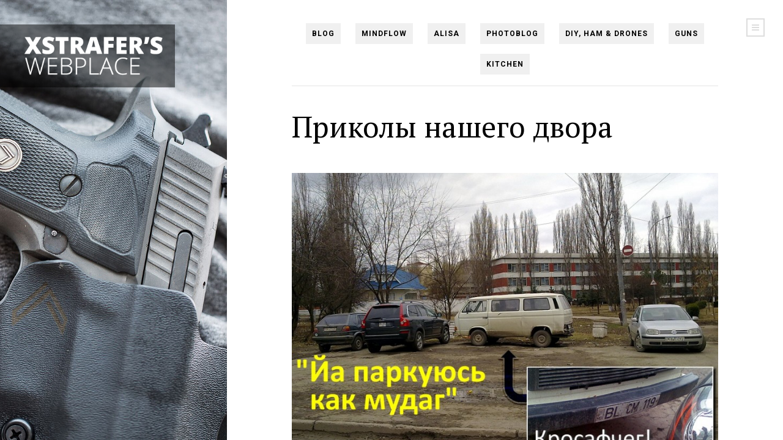

--- FILE ---
content_type: text/html; charset=UTF-8
request_url: https://webxs.net/2011/03/prikoly-nashego-dvora/
body_size: 16825
content:
<!DOCTYPE html>
<html lang="en-US" prefix="og: http://ogp.me/ns# fb: http://ogp.me/ns/fb#">

	<head>
		<meta charset="UTF-8" />
		<meta name="viewport" content="width=device-width, initial-scale=1">
		<meta name="apple-mobile-web-app-capable" content="yes">
		<meta http-equiv="X-UA-Compatible" content="IE=edge" />
		
		<link rel="profile" href="https://gmpg.org/xfn/11" />
		<link rel="pingback" href="https://webxs.net/xmlrpc.php" />

		<!-- FAVICON -->
		
		<!-- SHARE THUMBNAIL -->
					<link rel="image_src" href="https://webxs.net/uploads/xsw5/bk007.jpg" />
		
		<!--[if lt IE 9]>
	<script type="text/javascript" src="https://webxs.net/wp-content/themes/dixie/js/html5shiv.min.js?ver=3.7.2"></script>
	<script type="text/javascript" src="https://webxs.net/wp-content/themes/dixie/js/respond.min.js?ver=1.4.2"></script>
	<![endif]-->
	<title>Приколы нашего двора &#8211; XStrafer&#039;s WebPlace</title>
<meta name='robots' content='max-image-preview:large' />
<link rel='dns-prefetch' href='//www.googletagmanager.com' />
<link rel='dns-prefetch' href='//fonts.googleapis.com' />
<link rel='dns-prefetch' href='//pagead2.googlesyndication.com' />
<link rel="alternate" title="oEmbed (JSON)" type="application/json+oembed" href="https://webxs.net/wp-json/oembed/1.0/embed?url=https%3A%2F%2Fwebxs.net%2F2011%2F03%2Fprikoly-nashego-dvora%2F" />
<link rel="alternate" title="oEmbed (XML)" type="text/xml+oembed" href="https://webxs.net/wp-json/oembed/1.0/embed?url=https%3A%2F%2Fwebxs.net%2F2011%2F03%2Fprikoly-nashego-dvora%2F&#038;format=xml" />
<style id='wp-img-auto-sizes-contain-inline-css' type='text/css'>
img:is([sizes=auto i],[sizes^="auto," i]){contain-intrinsic-size:3000px 1500px}
/*# sourceURL=wp-img-auto-sizes-contain-inline-css */
</style>
<style id='wp-block-library-inline-css' type='text/css'>
:root{--wp-block-synced-color:#7a00df;--wp-block-synced-color--rgb:122,0,223;--wp-bound-block-color:var(--wp-block-synced-color);--wp-editor-canvas-background:#ddd;--wp-admin-theme-color:#007cba;--wp-admin-theme-color--rgb:0,124,186;--wp-admin-theme-color-darker-10:#006ba1;--wp-admin-theme-color-darker-10--rgb:0,107,160.5;--wp-admin-theme-color-darker-20:#005a87;--wp-admin-theme-color-darker-20--rgb:0,90,135;--wp-admin-border-width-focus:2px}@media (min-resolution:192dpi){:root{--wp-admin-border-width-focus:1.5px}}.wp-element-button{cursor:pointer}:root .has-very-light-gray-background-color{background-color:#eee}:root .has-very-dark-gray-background-color{background-color:#313131}:root .has-very-light-gray-color{color:#eee}:root .has-very-dark-gray-color{color:#313131}:root .has-vivid-green-cyan-to-vivid-cyan-blue-gradient-background{background:linear-gradient(135deg,#00d084,#0693e3)}:root .has-purple-crush-gradient-background{background:linear-gradient(135deg,#34e2e4,#4721fb 50%,#ab1dfe)}:root .has-hazy-dawn-gradient-background{background:linear-gradient(135deg,#faaca8,#dad0ec)}:root .has-subdued-olive-gradient-background{background:linear-gradient(135deg,#fafae1,#67a671)}:root .has-atomic-cream-gradient-background{background:linear-gradient(135deg,#fdd79a,#004a59)}:root .has-nightshade-gradient-background{background:linear-gradient(135deg,#330968,#31cdcf)}:root .has-midnight-gradient-background{background:linear-gradient(135deg,#020381,#2874fc)}:root{--wp--preset--font-size--normal:16px;--wp--preset--font-size--huge:42px}.has-regular-font-size{font-size:1em}.has-larger-font-size{font-size:2.625em}.has-normal-font-size{font-size:var(--wp--preset--font-size--normal)}.has-huge-font-size{font-size:var(--wp--preset--font-size--huge)}.has-text-align-center{text-align:center}.has-text-align-left{text-align:left}.has-text-align-right{text-align:right}.has-fit-text{white-space:nowrap!important}#end-resizable-editor-section{display:none}.aligncenter{clear:both}.items-justified-left{justify-content:flex-start}.items-justified-center{justify-content:center}.items-justified-right{justify-content:flex-end}.items-justified-space-between{justify-content:space-between}.screen-reader-text{border:0;clip-path:inset(50%);height:1px;margin:-1px;overflow:hidden;padding:0;position:absolute;width:1px;word-wrap:normal!important}.screen-reader-text:focus{background-color:#ddd;clip-path:none;color:#444;display:block;font-size:1em;height:auto;left:5px;line-height:normal;padding:15px 23px 14px;text-decoration:none;top:5px;width:auto;z-index:100000}html :where(.has-border-color){border-style:solid}html :where([style*=border-top-color]){border-top-style:solid}html :where([style*=border-right-color]){border-right-style:solid}html :where([style*=border-bottom-color]){border-bottom-style:solid}html :where([style*=border-left-color]){border-left-style:solid}html :where([style*=border-width]){border-style:solid}html :where([style*=border-top-width]){border-top-style:solid}html :where([style*=border-right-width]){border-right-style:solid}html :where([style*=border-bottom-width]){border-bottom-style:solid}html :where([style*=border-left-width]){border-left-style:solid}html :where(img[class*=wp-image-]){height:auto;max-width:100%}:where(figure){margin:0 0 1em}html :where(.is-position-sticky){--wp-admin--admin-bar--position-offset:var(--wp-admin--admin-bar--height,0px)}@media screen and (max-width:600px){html :where(.is-position-sticky){--wp-admin--admin-bar--position-offset:0px}}

/*# sourceURL=wp-block-library-inline-css */
</style><style id='global-styles-inline-css' type='text/css'>
:root{--wp--preset--aspect-ratio--square: 1;--wp--preset--aspect-ratio--4-3: 4/3;--wp--preset--aspect-ratio--3-4: 3/4;--wp--preset--aspect-ratio--3-2: 3/2;--wp--preset--aspect-ratio--2-3: 2/3;--wp--preset--aspect-ratio--16-9: 16/9;--wp--preset--aspect-ratio--9-16: 9/16;--wp--preset--color--black: #000000;--wp--preset--color--cyan-bluish-gray: #abb8c3;--wp--preset--color--white: #ffffff;--wp--preset--color--pale-pink: #f78da7;--wp--preset--color--vivid-red: #cf2e2e;--wp--preset--color--luminous-vivid-orange: #ff6900;--wp--preset--color--luminous-vivid-amber: #fcb900;--wp--preset--color--light-green-cyan: #7bdcb5;--wp--preset--color--vivid-green-cyan: #00d084;--wp--preset--color--pale-cyan-blue: #8ed1fc;--wp--preset--color--vivid-cyan-blue: #0693e3;--wp--preset--color--vivid-purple: #9b51e0;--wp--preset--gradient--vivid-cyan-blue-to-vivid-purple: linear-gradient(135deg,rgb(6,147,227) 0%,rgb(155,81,224) 100%);--wp--preset--gradient--light-green-cyan-to-vivid-green-cyan: linear-gradient(135deg,rgb(122,220,180) 0%,rgb(0,208,130) 100%);--wp--preset--gradient--luminous-vivid-amber-to-luminous-vivid-orange: linear-gradient(135deg,rgb(252,185,0) 0%,rgb(255,105,0) 100%);--wp--preset--gradient--luminous-vivid-orange-to-vivid-red: linear-gradient(135deg,rgb(255,105,0) 0%,rgb(207,46,46) 100%);--wp--preset--gradient--very-light-gray-to-cyan-bluish-gray: linear-gradient(135deg,rgb(238,238,238) 0%,rgb(169,184,195) 100%);--wp--preset--gradient--cool-to-warm-spectrum: linear-gradient(135deg,rgb(74,234,220) 0%,rgb(151,120,209) 20%,rgb(207,42,186) 40%,rgb(238,44,130) 60%,rgb(251,105,98) 80%,rgb(254,248,76) 100%);--wp--preset--gradient--blush-light-purple: linear-gradient(135deg,rgb(255,206,236) 0%,rgb(152,150,240) 100%);--wp--preset--gradient--blush-bordeaux: linear-gradient(135deg,rgb(254,205,165) 0%,rgb(254,45,45) 50%,rgb(107,0,62) 100%);--wp--preset--gradient--luminous-dusk: linear-gradient(135deg,rgb(255,203,112) 0%,rgb(199,81,192) 50%,rgb(65,88,208) 100%);--wp--preset--gradient--pale-ocean: linear-gradient(135deg,rgb(255,245,203) 0%,rgb(182,227,212) 50%,rgb(51,167,181) 100%);--wp--preset--gradient--electric-grass: linear-gradient(135deg,rgb(202,248,128) 0%,rgb(113,206,126) 100%);--wp--preset--gradient--midnight: linear-gradient(135deg,rgb(2,3,129) 0%,rgb(40,116,252) 100%);--wp--preset--font-size--small: 13px;--wp--preset--font-size--medium: 20px;--wp--preset--font-size--large: 36px;--wp--preset--font-size--x-large: 42px;--wp--preset--spacing--20: 0.44rem;--wp--preset--spacing--30: 0.67rem;--wp--preset--spacing--40: 1rem;--wp--preset--spacing--50: 1.5rem;--wp--preset--spacing--60: 2.25rem;--wp--preset--spacing--70: 3.38rem;--wp--preset--spacing--80: 5.06rem;--wp--preset--shadow--natural: 6px 6px 9px rgba(0, 0, 0, 0.2);--wp--preset--shadow--deep: 12px 12px 50px rgba(0, 0, 0, 0.4);--wp--preset--shadow--sharp: 6px 6px 0px rgba(0, 0, 0, 0.2);--wp--preset--shadow--outlined: 6px 6px 0px -3px rgb(255, 255, 255), 6px 6px rgb(0, 0, 0);--wp--preset--shadow--crisp: 6px 6px 0px rgb(0, 0, 0);}:where(.is-layout-flex){gap: 0.5em;}:where(.is-layout-grid){gap: 0.5em;}body .is-layout-flex{display: flex;}.is-layout-flex{flex-wrap: wrap;align-items: center;}.is-layout-flex > :is(*, div){margin: 0;}body .is-layout-grid{display: grid;}.is-layout-grid > :is(*, div){margin: 0;}:where(.wp-block-columns.is-layout-flex){gap: 2em;}:where(.wp-block-columns.is-layout-grid){gap: 2em;}:where(.wp-block-post-template.is-layout-flex){gap: 1.25em;}:where(.wp-block-post-template.is-layout-grid){gap: 1.25em;}.has-black-color{color: var(--wp--preset--color--black) !important;}.has-cyan-bluish-gray-color{color: var(--wp--preset--color--cyan-bluish-gray) !important;}.has-white-color{color: var(--wp--preset--color--white) !important;}.has-pale-pink-color{color: var(--wp--preset--color--pale-pink) !important;}.has-vivid-red-color{color: var(--wp--preset--color--vivid-red) !important;}.has-luminous-vivid-orange-color{color: var(--wp--preset--color--luminous-vivid-orange) !important;}.has-luminous-vivid-amber-color{color: var(--wp--preset--color--luminous-vivid-amber) !important;}.has-light-green-cyan-color{color: var(--wp--preset--color--light-green-cyan) !important;}.has-vivid-green-cyan-color{color: var(--wp--preset--color--vivid-green-cyan) !important;}.has-pale-cyan-blue-color{color: var(--wp--preset--color--pale-cyan-blue) !important;}.has-vivid-cyan-blue-color{color: var(--wp--preset--color--vivid-cyan-blue) !important;}.has-vivid-purple-color{color: var(--wp--preset--color--vivid-purple) !important;}.has-black-background-color{background-color: var(--wp--preset--color--black) !important;}.has-cyan-bluish-gray-background-color{background-color: var(--wp--preset--color--cyan-bluish-gray) !important;}.has-white-background-color{background-color: var(--wp--preset--color--white) !important;}.has-pale-pink-background-color{background-color: var(--wp--preset--color--pale-pink) !important;}.has-vivid-red-background-color{background-color: var(--wp--preset--color--vivid-red) !important;}.has-luminous-vivid-orange-background-color{background-color: var(--wp--preset--color--luminous-vivid-orange) !important;}.has-luminous-vivid-amber-background-color{background-color: var(--wp--preset--color--luminous-vivid-amber) !important;}.has-light-green-cyan-background-color{background-color: var(--wp--preset--color--light-green-cyan) !important;}.has-vivid-green-cyan-background-color{background-color: var(--wp--preset--color--vivid-green-cyan) !important;}.has-pale-cyan-blue-background-color{background-color: var(--wp--preset--color--pale-cyan-blue) !important;}.has-vivid-cyan-blue-background-color{background-color: var(--wp--preset--color--vivid-cyan-blue) !important;}.has-vivid-purple-background-color{background-color: var(--wp--preset--color--vivid-purple) !important;}.has-black-border-color{border-color: var(--wp--preset--color--black) !important;}.has-cyan-bluish-gray-border-color{border-color: var(--wp--preset--color--cyan-bluish-gray) !important;}.has-white-border-color{border-color: var(--wp--preset--color--white) !important;}.has-pale-pink-border-color{border-color: var(--wp--preset--color--pale-pink) !important;}.has-vivid-red-border-color{border-color: var(--wp--preset--color--vivid-red) !important;}.has-luminous-vivid-orange-border-color{border-color: var(--wp--preset--color--luminous-vivid-orange) !important;}.has-luminous-vivid-amber-border-color{border-color: var(--wp--preset--color--luminous-vivid-amber) !important;}.has-light-green-cyan-border-color{border-color: var(--wp--preset--color--light-green-cyan) !important;}.has-vivid-green-cyan-border-color{border-color: var(--wp--preset--color--vivid-green-cyan) !important;}.has-pale-cyan-blue-border-color{border-color: var(--wp--preset--color--pale-cyan-blue) !important;}.has-vivid-cyan-blue-border-color{border-color: var(--wp--preset--color--vivid-cyan-blue) !important;}.has-vivid-purple-border-color{border-color: var(--wp--preset--color--vivid-purple) !important;}.has-vivid-cyan-blue-to-vivid-purple-gradient-background{background: var(--wp--preset--gradient--vivid-cyan-blue-to-vivid-purple) !important;}.has-light-green-cyan-to-vivid-green-cyan-gradient-background{background: var(--wp--preset--gradient--light-green-cyan-to-vivid-green-cyan) !important;}.has-luminous-vivid-amber-to-luminous-vivid-orange-gradient-background{background: var(--wp--preset--gradient--luminous-vivid-amber-to-luminous-vivid-orange) !important;}.has-luminous-vivid-orange-to-vivid-red-gradient-background{background: var(--wp--preset--gradient--luminous-vivid-orange-to-vivid-red) !important;}.has-very-light-gray-to-cyan-bluish-gray-gradient-background{background: var(--wp--preset--gradient--very-light-gray-to-cyan-bluish-gray) !important;}.has-cool-to-warm-spectrum-gradient-background{background: var(--wp--preset--gradient--cool-to-warm-spectrum) !important;}.has-blush-light-purple-gradient-background{background: var(--wp--preset--gradient--blush-light-purple) !important;}.has-blush-bordeaux-gradient-background{background: var(--wp--preset--gradient--blush-bordeaux) !important;}.has-luminous-dusk-gradient-background{background: var(--wp--preset--gradient--luminous-dusk) !important;}.has-pale-ocean-gradient-background{background: var(--wp--preset--gradient--pale-ocean) !important;}.has-electric-grass-gradient-background{background: var(--wp--preset--gradient--electric-grass) !important;}.has-midnight-gradient-background{background: var(--wp--preset--gradient--midnight) !important;}.has-small-font-size{font-size: var(--wp--preset--font-size--small) !important;}.has-medium-font-size{font-size: var(--wp--preset--font-size--medium) !important;}.has-large-font-size{font-size: var(--wp--preset--font-size--large) !important;}.has-x-large-font-size{font-size: var(--wp--preset--font-size--x-large) !important;}
/*# sourceURL=global-styles-inline-css */
</style>

<style id='classic-theme-styles-inline-css' type='text/css'>
/*! This file is auto-generated */
.wp-block-button__link{color:#fff;background-color:#32373c;border-radius:9999px;box-shadow:none;text-decoration:none;padding:calc(.667em + 2px) calc(1.333em + 2px);font-size:1.125em}.wp-block-file__button{background:#32373c;color:#fff;text-decoration:none}
/*# sourceURL=/wp-includes/css/classic-themes.min.css */
</style>
<link rel='stylesheet' id='responsive-lightbox-tosrus-css' href='https://webxs.net/wp-content/plugins/responsive-lightbox/assets/tosrus/jquery.tosrus.min.css?ver=2.5.0' type='text/css' media='all' />
<link rel='stylesheet' id='primary-font-css' href='https://fonts.googleapis.com/css?family=PT+Serif%3A100%2C200%2C300%2C400%2C500%2C600%2C700%2C800%2C900%2C100italic%2C200italic%2C300italic%2C400italic%2C500italic%2C600italic%2C700italic%2C800italic%2C900italic&#038;subset=cyrillic%2Ccyrillic-ext%2Clatin%2Clatin-ext&#038;ver=6.9' type='text/css' media='all' />
<link rel='stylesheet' id='secondary-font-css' href='https://fonts.googleapis.com/css?family=Roboto%3A100%2C200%2C300%2C400%2C500%2C600%2C700%2C800%2C900%2C100italic%2C200italic%2C300italic%2C400italic%2C500italic%2C600italic%2C700italic%2C800italic%2C900italic&#038;subset=cyrillic%2Ccyrillic-ext%2Clatin%2Clatin-ext&#038;ver=6.9' type='text/css' media='all' />
<link rel='stylesheet' id='font-awesome-css' href='https://maxcdn.bootstrapcdn.com/font-awesome/4.2.0/css/font-awesome.min.css?ver=4.2.0' type='text/css' media='all' />
<link rel='stylesheet' id='normalize-css' href='https://webxs.net/wp-content/themes/dixie/css/normalize.min.css?ver=3.0.1' type='text/css' media='all' />
<link rel='stylesheet' id='dixie-style-css' href='https://webxs.net/wp-content/themes/dixie/css/style.css?ver=1.0' type='text/css' media='all' />
<style id='dixie-style-inline-css' type='text/css'>

body,
.the-content h1,
.the-content h2,
.the-content h3,
.the-content h4,
.the-content h5,
.the-content h6,
.post-title,
.page-title {
	font-family: 'PT Serif', serif;
}
h1, h2, h3, h4, h5, h6,
label,
input[type="reset"],
input[type="submit"],
button,
.button,
.header-navigation,
.header-navigation + .tinynav,
.site-logo,
.post-meta,
.post-single .post-author-name,
.post-list-item-date,
.post-index-pagination,
.comments-pagination,
.comment-header,
.sidebar-toggle,
.sidebar-navigation,
.widget_recent_entries .post-date,
.widget_rss .rss-date {
	font-family: 'Roboto', sans-serif;
}
a {
	color: #1e73be;
}
a:hover, a:focus {
	color: #dd3333;
}
.page-background {
	background-color: #0a0a0a;
}

.page-background {
	width: 29%;
}
@media ( min-width: 992px ) {
	.show-page-background .main {
		width: 71%;
		margin-left: 29%;
	}
}

@media ( min-width: 992px ) {
	.header-logo {
		padding-top: 30px;
		padding-bottom: 20px;
	}
}
/*# sourceURL=dixie-style-inline-css */
</style>
<link rel='stylesheet' id='style-css' href='https://webxs.net/wp-content/themes/dixie-child/style.css?ver=6.9' type='text/css' media='all' />
<link rel='stylesheet' id='wp-pagenavi-css' href='https://webxs.net/wp-content/plugins/wp-pagenavi/pagenavi-css.css?ver=2.70' type='text/css' media='all' />
<script type="text/javascript" src="https://webxs.net/wp-includes/js/jquery/jquery.min.js?ver=3.7.1" id="jquery-core-js"></script>
<script type="text/javascript" src="https://webxs.net/wp-includes/js/jquery/jquery-migrate.min.js?ver=3.4.1" id="jquery-migrate-js"></script>
<script type="text/javascript" src="https://webxs.net/wp-content/plugins/responsive-lightbox/assets/dompurify/purify.min.js?ver=3.3.1" id="dompurify-js"></script>
<script type="text/javascript" id="responsive-lightbox-sanitizer-js-before">
/* <![CDATA[ */
window.RLG = window.RLG || {}; window.RLG.sanitizeAllowedHosts = ["youtube.com","www.youtube.com","youtu.be","vimeo.com","player.vimeo.com"];
//# sourceURL=responsive-lightbox-sanitizer-js-before
/* ]]> */
</script>
<script type="text/javascript" src="https://webxs.net/wp-content/plugins/responsive-lightbox/js/sanitizer.js?ver=2.6.1" id="responsive-lightbox-sanitizer-js"></script>
<script type="text/javascript" src="https://webxs.net/wp-content/plugins/responsive-lightbox/assets/tosrus/jquery.tosrus.min.js?ver=2.5.0" id="responsive-lightbox-tosrus-js"></script>
<script type="text/javascript" src="https://webxs.net/wp-includes/js/underscore.min.js?ver=1.13.7" id="underscore-js"></script>
<script type="text/javascript" src="https://webxs.net/wp-content/plugins/responsive-lightbox/assets/infinitescroll/infinite-scroll.pkgd.min.js?ver=4.0.1" id="responsive-lightbox-infinite-scroll-js"></script>
<script type="text/javascript" id="responsive-lightbox-js-before">
/* <![CDATA[ */
var rlArgs = {"script":"tosrus","selector":"lightbox","customEvents":"","activeGalleries":true,"effect":"slide","infinite":true,"keys":false,"autoplay":false,"pauseOnHover":false,"timeout":4000,"pagination":true,"paginationType":"thumbnails","closeOnClick":false,"woocommerce_gallery":false,"ajaxurl":"https:\/\/webxs.net\/wp-admin\/admin-ajax.php","nonce":"60ef5d863e","preview":false,"postId":1693,"scriptExtension":false};

//# sourceURL=responsive-lightbox-js-before
/* ]]> */
</script>
<script type="text/javascript" src="https://webxs.net/wp-content/plugins/responsive-lightbox/js/front.js?ver=2.6.1" id="responsive-lightbox-js"></script>

<!-- Google tag (gtag.js) snippet added by Site Kit -->
<!-- Google Analytics snippet added by Site Kit -->
<script type="text/javascript" src="https://www.googletagmanager.com/gtag/js?id=GT-5DCGWXR" id="google_gtagjs-js" async></script>
<script type="text/javascript" id="google_gtagjs-js-after">
/* <![CDATA[ */
window.dataLayer = window.dataLayer || [];function gtag(){dataLayer.push(arguments);}
gtag("set","linker",{"domains":["webxs.net"]});
gtag("js", new Date());
gtag("set", "developer_id.dZTNiMT", true);
gtag("config", "GT-5DCGWXR");
//# sourceURL=google_gtagjs-js-after
/* ]]> */
</script>
<link rel="https://api.w.org/" href="https://webxs.net/wp-json/" /><link rel="alternate" title="JSON" type="application/json" href="https://webxs.net/wp-json/wp/v2/posts/1693" /><meta name="generator" content="WordPress 6.9" />
<link rel="canonical" href="https://webxs.net/2011/03/prikoly-nashego-dvora/" />
<link rel='shortlink' href='https://webxs.net/?p=1693' />
<meta name="generator" content="Site Kit by Google 1.170.0" />
<!-- Google AdSense meta tags added by Site Kit -->
<meta name="google-adsense-platform-account" content="ca-host-pub-2644536267352236">
<meta name="google-adsense-platform-domain" content="sitekit.withgoogle.com">
<!-- End Google AdSense meta tags added by Site Kit -->

<!-- Google AdSense snippet added by Site Kit -->
<script type="text/javascript" async="async" src="https://pagead2.googlesyndication.com/pagead/js/adsbygoogle.js?client=ca-pub-2361211324483145&amp;host=ca-host-pub-2644536267352236" crossorigin="anonymous"></script>

<!-- End Google AdSense snippet added by Site Kit -->

    <!-- START - Open Graph and Twitter Card Tags 3.3.8 -->
     <!-- Facebook Open Graph -->
      <meta property="og:locale" content="ru_RU"/>
      <meta property="og:site_name" content="XStrafer&#039;s WebPlace"/>
      <meta property="og:title" content="Приколы нашего двора"/>
      <meta property="og:url" content="https://webxs.net/2011/03/prikoly-nashego-dvora/"/>
      <meta property="og:type" content="article"/>
      <meta property="og:description" content="Вот такие вот экземплярчики у нас встречаются в зоопарке..."/>
      <meta property="og:image" content="http://webxs.net/uploads/2011/03/parkig_asshole_001x-800x538.jpg"/>
      <meta property="og:image:url" content="http://webxs.net/uploads/2011/03/parkig_asshole_001x-800x538.jpg"/>
    <meta property="og:image:width" content="800"/>
                            <meta property="og:image:height" content="538"/>
                          <meta property="article:section" content="XS Notes"/>
      <meta property="article:author" content="XStrafer"/>
      <meta property="article:publisher" content="https://www.facebook.com/webxs.net/"/>
      <meta property="fb:app_id" content="363120667206620"/>
     <!-- Google+ / Schema.org -->
     <!-- Twitter Cards -->
      <meta name="twitter:title" content="Приколы нашего двора"/>
      <meta name="twitter:url" content="https://webxs.net/2011/03/prikoly-nashego-dvora/"/>
      <meta name="twitter:description" content="Вот такие вот экземплярчики у нас встречаются в зоопарке..."/>
      <meta name="twitter:image" content="http://webxs.net/uploads/2011/03/parkig_asshole_001x-800x538.jpg"/>
      <meta name="twitter:card" content="summary_large_image"/>
     <!-- SEO -->
     <!-- Misc. tags -->
     <!-- is_singular -->
    <!-- END - Open Graph and Twitter Card Tags 3.3.8 -->
        
    	</head>

	
	<body class="wp-singular post-template-default single single-post postid-1693 single-format-standard wp-theme-dixie wp-child-theme-dixie-child">

		
		<div id="body" class="body show-page-background">

			<div id="document" class="document">

				
					<div id="page-background" class="page-background">

						<img src="[data-uri]%3D%3D" alt="" class="page-background-loader" />

						
													<div id="page-background-image-default" class="page-background-image active"><img src="https://webxs.net/uploads/xsw5/bk007.jpg" alt="" /></div>
						
					</div>

											<div class="page-background-logo site-logo">
							<a href="https://webxs.net">
																	<img src="https://webxs.net/uploads/xsw5/xsw-logo-dsk.png" alt="XStrafer&#039;s WebPlace" width="300" height="84" />
															</a>
						</div>
					
				

				<div id="main" class="main">

											<a href="#sidebar" class="sticky-sidebar-toggle sidebar-toggle"><i class="fa fa-navicon"></i><span class="hidden">Menu</span></a>
					
					<div class="main-inner">

						<div class="page-background-source-anchor" data-target="#page-background-image-default"></div>

						<div class="wrapper">

							
							<header id="header" class="header-section container mobile-show-header-logo show-header-navigation">

								<h2 id="header-logo" class="header-logo site-logo">
									<a href="https://webxs.net">
																					<img src="https://webxs.net/uploads/xsw5/xsw-logo-mob.png" alt="XStrafer&#039;s WebPlace" width="799" height="89" />
																			</a>
								</h2>

								<div class="header-navbar">

									<ul id="menu-mainmenu" class="header-navigation"><li id="menu-item-3315" class="menu-item menu-item-type-custom menu-item-object-custom menu-item-home menu-item-3315"><a href="https://webxs.net">Blog</a></li>
<li id="menu-item-5695" class="menu-item menu-item-type-taxonomy menu-item-object-category menu-item-5695"><a href="https://webxs.net/category/mindflow/">Mindflow</a></li>
<li id="menu-item-5483" class="menu-item menu-item-type-taxonomy menu-item-object-category menu-item-5483"><a href="https://webxs.net/category/alisa/">Alisa</a></li>
<li id="menu-item-3316" class="menu-item menu-item-type-taxonomy menu-item-object-category menu-item-3316"><a href="https://webxs.net/category/photo/">PHOTOBlog</a></li>
<li id="menu-item-4591" class="menu-item menu-item-type-taxonomy menu-item-object-category menu-item-4591"><a href="https://webxs.net/category/diy/">DIY, Ham &amp; Drones</a></li>
<li id="menu-item-5696" class="menu-item menu-item-type-taxonomy menu-item-object-category menu-item-5696"><a href="https://webxs.net/category/weapons/">Guns</a></li>
<li id="menu-item-4893" class="menu-item menu-item-type-taxonomy menu-item-object-category menu-item-4893"><a href="https://webxs.net/category/kitchen/">Kitchen</a></li>
</ul>									
									<a href="#sidebar" class="sidebar-toggle header-sidebar-toggle secondary-sidebar-toggle"><i class="fa fa-navicon"></i><span class="hidden">Menu</span></a>
								</div>

							</header>


							<section id="content" class="content-section">
<div class="post-single">

	
		<div id="post-1693" class="post-1693 post type-post status-publish format-standard hentry category-general tag-automotive tag-moldova tag-prostie tag-funny">

	<div class="post-header">
					<h1 class="post-title">
				Приколы нашего двора			</h1>
			</div>

	
			
		
	<div class="post-content the-content">
		<p style="text-align: center;"><a  href="http://xs.nflame.net/uploads/2011/03/parkig_asshole_001x.jpg" data-rel="lightbox-gallery-0" data-rl_title="" data-rl_caption=""><img fetchpriority="high" decoding="async" class="aligncenter wp-image-1694 size-large" title="" src="https://webxs.net/uploads/2011/03/parkig_asshole_001x-800x538.jpg" alt="" width="800" height="538" srcset="https://webxs.net/uploads/2011/03/parkig_asshole_001x-800x538.jpg 800w, https://webxs.net/uploads/2011/03/parkig_asshole_001x-300x202.jpg 300w, https://webxs.net/uploads/2011/03/parkig_asshole_001x.jpg 900w" sizes="(max-width: 800px) 100vw, 800px" /></a></p>
<p>Вот такие вот экземплярчики у нас встречаются в зоопарке...</p>
	</div>

<!-- xs -->
		<div class="post-meta">
							<span class="post-meta-item post-meta-date">20 March 2011</span>
							<span class="post-meta-item post-meta-category"><a href="https://webxs.net/category/general/" rel="category tag">XS Notes</a></span>
					</div>

					<div class="post-tags tagscloud"><a href="https://webxs.net/tag/automotive/" rel="tag">automotive</a><a href="https://webxs.net/tag/moldova/" rel="tag">Moldova</a><a href="https://webxs.net/tag/prostie/" rel="tag">prostie</a><a href="https://webxs.net/tag/funny/" rel="tag">Забавно</a></div>
		
<!-- xs -->


	
				
				
		<!-- 			<div class="post-tags tagscloud"><a href="https://webxs.net/tag/automotive/" rel="tag">automotive</a><a href="https://webxs.net/tag/moldova/" rel="tag">Moldova</a><a href="https://webxs.net/tag/prostie/" rel="tag">prostie</a><a href="https://webxs.net/tag/funny/" rel="tag">Забавно</a></div>    -->
		
	
</div>
					<div class="post-share">
				<strong>Share on :</strong>
				<a class="post-share-facebook" target="_blank" href="https://www.facebook.com/sharer/sharer.php?u=https://webxs.net/2011/03/prikoly-nashego-dvora/"><i class="fa fa-facebook"></i><span class="hidden">facebook</span></a>
				<a class="post-share-twitter" target="_blank" href="https://twitter.com/home?status=Приколы нашего двора - https://webxs.net/2011/03/prikoly-nashego-dvora/"><i class="fa fa-twitter"></i><span class="hidden">twitter</span></a>
				<a class="post-share-google-plus" target="_blank" href="https://plus.google.com/share?url=https://webxs.net/2011/03/prikoly-nashego-dvora/"><i class="fa fa-google-plus"></i><span class="hidden">google-plus</span></a>
				<a class="post-share-pinterest" target="_blank" href="https://pinterest.com/pin/create/button/?url=https://webxs.net/2011/03/prikoly-nashego-dvora/&media=&description=Приколы нашего двора"><i class="fa fa-pinterest"></i><span class="hidden">pinterest</span></a>
			</div>
		
					<div class="post-pagination container">
				
									<a class="post-pagination-previous button button-gray" href="https://webxs.net/2011/03/kofe/"><i class="fa fa-long-arrow-left"></i>Previous Post</a>
								
									<a class="post-pagination-next button button-gray" href="https://webxs.net/2011/03/desperado/">Next Post<i class="fa fa-long-arrow-right"></i></a>
							</div>
		
		
					
		<div class="post-related">
			<h6 class="post-related-heading post-secondary-section-heading">Related Posts</h6>
			<div class="post-related-items container">
				
					<div id="related-post-2568" class="post-list-item">

						<div class="post-list-item-container">
							
							<a class="post-list-item-title" href="https://webxs.net/2013/03/zhzhzhzhguny/">ЖЖжжгуны!!! ))))</a>
							<small class="post-list-item-date">30 March 2013</small>
						</div>

					</div>

				
					<div id="related-post-2541" class="post-list-item">

						<div class="post-list-item-container">
							
							<a class="post-list-item-title" href="https://webxs.net/2013/03/nakipevshee-xochu-btr-80/">Накипевшее... ХОЧУ БТР-80!!!</a>
							<small class="post-list-item-date">6 March 2013</small>
						</div>

					</div>

				
					<div id="related-post-296" class="post-list-item">

						<div class="post-list-item-container">
							
							<a class="post-list-item-title" href="https://webxs.net/2005/06/fotogalereya/">ФОТОгалерея</a>
							<small class="post-list-item-date">19 June 2005</small>
						</div>

					</div>

				
					<div id="related-post-1130" class="post-list-item">

						<div class="post-list-item-container">
							
							<a class="post-list-item-title" href="https://webxs.net/2009/10/surrogaty-surrogates/">Суррогаты // Surrogates</a>
							<small class="post-list-item-date">20 October 2009</small>
						</div>

					</div>

							</div>
		</div>

	
		
	<div class="comments">
		<h3 class="post-secondary-section-heading">
			7 Comments		</h3>

		<ul class="comments-list">
			<li id="comment-5054" class="comment byuser comment-author-Chaos even thread-even depth-1">

	<div id="comment-container-5054" class="comment-container">
						<div class="comment-avatar"><img alt='' src='https://secure.gravatar.com/avatar/287f2ba5754c56bf90d90e25cadc7d48122616e025301bf92d2d3510471b7eb9?s=60&#038;d=mm&#038;r=x' srcset='https://secure.gravatar.com/avatar/287f2ba5754c56bf90d90e25cadc7d48122616e025301bf92d2d3510471b7eb9?s=120&#038;d=mm&#038;r=x 2x' class='avatar avatar-60 photo' height='60' width='60' decoding='async'/></div>

				<div class="comment-header container">

					<span class="comment-name">Chaos</span>
					
					<small class="comment-date">
						/ 20 March 2011 at 21:11					</small>

					
				</div>

				
				<div class="comment-content">
					<p>Чувак просто не ищет лёгких путей =)</p>				</div>

				</div>
</li></li><!-- #comment-## -->
<li id="comment-5056" class="comment byuser comment-author-Leno4ka801 odd alt thread-odd thread-alt depth-1">

	<div id="comment-container-5056" class="comment-container">
						<div class="comment-avatar"><img alt='' src='https://secure.gravatar.com/avatar/cf0922e986ac730717ff0e9089328138d54925f9d09b6be2a04520cfd44afac8?s=60&#038;d=mm&#038;r=x' srcset='https://secure.gravatar.com/avatar/cf0922e986ac730717ff0e9089328138d54925f9d09b6be2a04520cfd44afac8?s=120&#038;d=mm&#038;r=x 2x' class='avatar avatar-60 photo' height='60' width='60' decoding='async'/></div>

				<div class="comment-header container">

					<span class="comment-name">Leno4ka801</span>
					
					<small class="comment-date">
						/ 20 March 2011 at 22:35					</small>

					
				</div>

				
				<div class="comment-content">
					<p>Ой... Прям рядышком с нашей школой. Пусти пожить, до каникул, чтоб утром поспать подольше. 😉</p>				</div>

				</div>
</li></li><!-- #comment-## -->
<li id="comment-5057" class="comment byuser comment-author-admin bypostauthor even thread-even depth-1">

	<div id="comment-container-5057" class="comment-container">
						<div class="comment-avatar"><img alt='' src='https://secure.gravatar.com/avatar/e020fe9bb8fe87ced2a0d2df46dd3e739b50dc5824421f49d870359379ad27c2?s=60&#038;d=mm&#038;r=x' srcset='https://secure.gravatar.com/avatar/e020fe9bb8fe87ced2a0d2df46dd3e739b50dc5824421f49d870359379ad27c2?s=120&#038;d=mm&#038;r=x 2x' class='avatar avatar-60 photo' height='60' width='60' loading='lazy' decoding='async'/></div>

				<div class="comment-header container">

					<span class="comment-name">XStrafer</span>
											<span class="comment-is-author">(Author)</span>
					
					<small class="comment-date">
						/ 20 March 2011 at 22:36					</small>

					
				</div>

				
				<div class="comment-content">
					<p>я был готов пиво поставить челу на Гольфе чтобы придвинулся тоже вплотную. но мне пришлось уехать, а как вернулся, этого перца с пепелацем уже не было.</p>				</div>

				</div>
</li></li><!-- #comment-## -->
<li id="comment-5058" class="comment byuser comment-author-admin bypostauthor odd alt thread-odd thread-alt depth-1">

	<div id="comment-container-5058" class="comment-container">
						<div class="comment-avatar"><img alt='' src='https://secure.gravatar.com/avatar/e020fe9bb8fe87ced2a0d2df46dd3e739b50dc5824421f49d870359379ad27c2?s=60&#038;d=mm&#038;r=x' srcset='https://secure.gravatar.com/avatar/e020fe9bb8fe87ced2a0d2df46dd3e739b50dc5824421f49d870359379ad27c2?s=120&#038;d=mm&#038;r=x 2x' class='avatar avatar-60 photo' height='60' width='60' loading='lazy' decoding='async'/></div>

				<div class="comment-header container">

					<span class="comment-name">XStrafer</span>
											<span class="comment-is-author">(Author)</span>
					
					<small class="comment-date">
						/ 20 March 2011 at 22:37					</small>

					
				</div>

				
				<div class="comment-content">
					<p>#5056 Leno4ka801</p><p>так мы что, соседи?</p>				</div>

				</div>
</li></li><!-- #comment-## -->
<li id="comment-5060" class="comment even thread-even depth-1">

	<div id="comment-container-5060" class="comment-container">
						<div class="comment-avatar"><img alt='' src='https://secure.gravatar.com/avatar/aac4094211a3514ef717da93f3e4f57c8bde6a06f6bb37ad10a40472c909b35a?s=60&#038;d=mm&#038;r=x' srcset='https://secure.gravatar.com/avatar/aac4094211a3514ef717da93f3e4f57c8bde6a06f6bb37ad10a40472c909b35a?s=120&#038;d=mm&#038;r=x 2x' class='avatar avatar-60 photo' height='60' width='60' loading='lazy' decoding='async'/></div>

				<div class="comment-header container">

					<span class="comment-name">Hoodrych</span>
					
					<small class="comment-date">
						/ 20 March 2011 at 23:06					</small>

					
				</div>

				
				<div class="comment-content">
					<p>LOL.</p><p>&laquo;your comment was a bit too short&raquo;</p><p>fixed.</p>				</div>

				</div>
</li></li><!-- #comment-## -->
<li id="comment-5061" class="comment byuser comment-author-Chaos odd alt thread-odd thread-alt depth-1">

	<div id="comment-container-5061" class="comment-container">
						<div class="comment-avatar"><img alt='' src='https://secure.gravatar.com/avatar/287f2ba5754c56bf90d90e25cadc7d48122616e025301bf92d2d3510471b7eb9?s=60&#038;d=mm&#038;r=x' srcset='https://secure.gravatar.com/avatar/287f2ba5754c56bf90d90e25cadc7d48122616e025301bf92d2d3510471b7eb9?s=120&#038;d=mm&#038;r=x 2x' class='avatar avatar-60 photo' height='60' width='60' loading='lazy' decoding='async'/></div>

				<div class="comment-header container">

					<span class="comment-name">Chaos</span>
					
					<small class="comment-date">
						/ 20 March 2011 at 23:19					</small>

					
				</div>

				
				<div class="comment-content">
					<p>Так лучше тумбочки передвинуть в след раз))) Буксировочным подцепил&nbsp;&mdash; подвинул. =)</p>				</div>

				</div>
</li></li><!-- #comment-## -->
<li id="comment-5063" class="comment byuser comment-author-Leno4ka801 even thread-even depth-1">

	<div id="comment-container-5063" class="comment-container">
						<div class="comment-avatar"><img alt='' src='https://secure.gravatar.com/avatar/cf0922e986ac730717ff0e9089328138d54925f9d09b6be2a04520cfd44afac8?s=60&#038;d=mm&#038;r=x' srcset='https://secure.gravatar.com/avatar/cf0922e986ac730717ff0e9089328138d54925f9d09b6be2a04520cfd44afac8?s=120&#038;d=mm&#038;r=x 2x' class='avatar avatar-60 photo' height='60' width='60' loading='lazy' decoding='async'/></div>

				<div class="comment-header container">

					<span class="comment-name">Leno4ka801</span>
					
					<small class="comment-date">
						/ 21 March 2011 at 13:52					</small>

					
				</div>

				
				<div class="comment-content">
					<p>#5059 XStrafer</p><p>Нет. Мы каждое утро с Северного добираемся.</p>				</div>

				</div>
</li></li><!-- #comment-## -->
		</ul>

		
	</div>


	
</div>

							</section>

															<footer id="footer" class="footer-section">

									<div class="footer-widgets-2-columns container">
										
											<div class="footer-widgets-col">
												<div id="text-6" class="widget widget_text"><h4 class="widget-title"><span>Powered by:</span></h4>			<div class="textwidget"><p><a href="https://avhoster.com/link.php?id=2"><img loading="lazy" decoding="async" class="alignright wp-image-5055 size-full" src="https://webxs.net/uploads/2020/01/logo-155x60-1.png" title="AVHoster.com — the fast and best solution for your site!" width="155" height="60" /></a><a href="https://avhoster.com/link.php?id=2"  title="AVHoster.com — the fast and best solution for your site!">AVHoster.com</a> — the fast, reliable and very solid web hosting solution for your business, personal site or even a heavy duty e-commerce.</p>
</div>
		</div><div id="text-5" class="widget widget_text"><h4 class="widget-title"><span>Дисклеймер&#8230; нда&#8230; =)</span></h4>			<div class="textwidget"><p><strong>WEBXS.net</strong> — это не столько блог, сколько персональный дневник. Ну или что-то вроде.  Не стоит воспринмать этот сайт слишком серьезно, это просто обычная субьективная точка зрения. И эдакая небольшая трибуна для её высказывания.</p>
</div>
		</div>											</div>

										
											<div class="footer-widgets-col">
												<div id="calendar-3" class="widget widget_calendar"><div id="calendar_wrap" class="calendar_wrap"><table id="wp-calendar" class="wp-calendar-table">
	<caption>March 2011</caption>
	<thead>
	<tr>
		<th scope="col" aria-label="Monday">M</th>
		<th scope="col" aria-label="Tuesday">T</th>
		<th scope="col" aria-label="Wednesday">W</th>
		<th scope="col" aria-label="Thursday">T</th>
		<th scope="col" aria-label="Friday">F</th>
		<th scope="col" aria-label="Saturday">S</th>
		<th scope="col" aria-label="Sunday">S</th>
	</tr>
	</thead>
	<tbody>
	<tr>
		<td colspan="1" class="pad">&nbsp;</td><td><a href="https://webxs.net/2011/03/01/" aria-label="Posts published on March 1, 2011">1</a></td><td><a href="https://webxs.net/2011/03/02/" aria-label="Posts published on March 2, 2011">2</a></td><td><a href="https://webxs.net/2011/03/03/" aria-label="Posts published on March 3, 2011">3</a></td><td>4</td><td>5</td><td>6</td>
	</tr>
	<tr>
		<td>7</td><td><a href="https://webxs.net/2011/03/08/" aria-label="Posts published on March 8, 2011">8</a></td><td>9</td><td>10</td><td><a href="https://webxs.net/2011/03/11/" aria-label="Posts published on March 11, 2011">11</a></td><td><a href="https://webxs.net/2011/03/12/" aria-label="Posts published on March 12, 2011">12</a></td><td>13</td>
	</tr>
	<tr>
		<td>14</td><td><a href="https://webxs.net/2011/03/15/" aria-label="Posts published on March 15, 2011">15</a></td><td>16</td><td>17</td><td>18</td><td>19</td><td><a href="https://webxs.net/2011/03/20/" aria-label="Posts published on March 20, 2011">20</a></td>
	</tr>
	<tr>
		<td>21</td><td>22</td><td>23</td><td>24</td><td>25</td><td>26</td><td><a href="https://webxs.net/2011/03/27/" aria-label="Posts published on March 27, 2011">27</a></td>
	</tr>
	<tr>
		<td><a href="https://webxs.net/2011/03/28/" aria-label="Posts published on March 28, 2011">28</a></td><td><a href="https://webxs.net/2011/03/29/" aria-label="Posts published on March 29, 2011">29</a></td><td><a href="https://webxs.net/2011/03/30/" aria-label="Posts published on March 30, 2011">30</a></td><td><a href="https://webxs.net/2011/03/31/" aria-label="Posts published on March 31, 2011">31</a></td>
		<td class="pad" colspan="3">&nbsp;</td>
	</tr>
	</tbody>
	</table><nav aria-label="Previous and next months" class="wp-calendar-nav">
		<span class="wp-calendar-nav-prev"><a href="https://webxs.net/2011/02/">&laquo; Feb</a></span>
		<span class="pad">&nbsp;</span>
		<span class="wp-calendar-nav-next"><a href="https://webxs.net/2011/04/">Apr &raquo;</a></span>
	</nav></div></div>											</div>

																			</div>

								</footer>
							
							<footer id="copyright" class="copyright-section">
								
								
									
																			<div class="footer-social-media">										<a href="https://www.facebook.com/XStrafer"><i class="fa fa-facebook"></i><span class="hidden">facebook</span></a>
																			<a href="https://www.instagram.com/xstrafer/"><i class="fa fa-instagram"></i><span class="hidden">instagram</span></a>
																			<a href="https://www.behance.net/xstrafer"><i class="fa fa-behance"></i><span class="hidden">behance</span></a>
									</div>
									
								
								<div class="copyright-text">Copyright © XStrafer's WebPlace 1978</div>

								<a href="#top" class="scroll-to-top"><i class="fa fa-long-arrow-up"></i><span class="hidden">Go to Top</span></a>

							</footer>

						</div>

					</div>

				</div>

			</div>

			<aside id="sidebar" class="sidebar">
				<div class="sidebar-inner">
					<a href="#sidebar" class="sidebar-toggle"><i class="fa fa-times"></i><span class="hidden">Close</span></a>

					
											<div class="sidebar-widgets">
							<div id="search-4" class="widget widget_search">	<form role="search" method="get" action="https://webxs.net" class="search-form">
		<input type="text" value="" name="s" placeholder="Search on this site" />
		<span class="icon fa fa-search"></span>
		<button style="display: none;" type="submit">Search</button>
	</form>
	</div><div id="text-4" class="widget widget_text">			<div class="textwidget"><img src="https://webxs.net/uploads/xsw5/XSW-cat.png" /></div>
		</div><div id="nav_menu-4" class="widget widget_nav_menu"><div class="menu-secondarymenu-container"><ul id="menu-secondarymenu" class="menu"><li id="menu-item-5389" class="menu-item menu-item-type-post_type menu-item-object-post menu-item-5389"><a href="https://webxs.net/2020/06/mdmap/">Moldova sightseeings</a></li>
<li id="menu-item-3319" class="menu-item menu-item-type-post_type menu-item-object-page menu-item-3319"><a href="https://webxs.net/blog-archives/">Blog Archives</a></li>
<li id="menu-item-3320" class="menu-item menu-item-type-post_type menu-item-object-page menu-item-3320"><a href="https://webxs.net/to-do/">To-Do</a></li>
<li id="menu-item-3321" class="menu-item menu-item-type-post_type menu-item-object-page menu-item-3321"><a href="https://webxs.net/wishlist/">Wishlist</a></li>
<li id="menu-item-3322" class="menu-item menu-item-type-post_type menu-item-object-page menu-item-3322"><a href="https://webxs.net/contacts/">Связаться со мной</a></li>
</ul></div></div><div id="tag_cloud-3" class="widget widget_tag_cloud"><h4 class="widget-title"><span>TAGzzzz</span></h4><div class="tagcloud"><a href="https://webxs.net/tag/24-702-8/" class="tag-cloud-link tag-link-202 tag-link-position-1" style="font-size: 16.54pt;" aria-label="24-70/2.8 (52 items)">24-70/2.8<span class="tag-link-count"> (52)</span></a>
<a href="https://webxs.net/tag/35mm1-4/" class="tag-cloud-link tag-link-298 tag-link-position-2" style="font-size: 8.98pt;" aria-label="35mm/1.4 (14 items)">35mm/1.4<span class="tag-link-count"> (14)</span></a>
<a href="https://webxs.net/tag/70-2002-8/" class="tag-cloud-link tag-link-219 tag-link-position-3" style="font-size: 8pt;" aria-label="70-200/2.8 (12 items)">70-200/2.8<span class="tag-link-count"> (12)</span></a>
<a href="https://webxs.net/tag/75mm-f1-2/" class="tag-cloud-link tag-link-344 tag-link-position-4" style="font-size: 10.1pt;" aria-label="75mm/f1.2 (17 items)">75mm/f1.2<span class="tag-link-count"> (17)</span></a>
<a href="https://webxs.net/tag/851-4d/" class="tag-cloud-link tag-link-249 tag-link-position-5" style="font-size: 9.26pt;" aria-label="85/1.4D (15 items)">85/1.4D<span class="tag-link-count"> (15)</span></a>
<a href="https://webxs.net/tag/automotive/" class="tag-cloud-link tag-link-72 tag-link-position-6" style="font-size: 11.5pt;" aria-label="automotive (22 items)">automotive<span class="tag-link-count"> (22)</span></a>
<a href="https://webxs.net/tag/balti/" class="tag-cloud-link tag-link-127 tag-link-position-7" style="font-size: 13.74pt;" aria-label="Balti (32 items)">Balti<span class="tag-link-count"> (32)</span></a>
<a href="https://webxs.net/tag/d800/" class="tag-cloud-link tag-link-201 tag-link-position-8" style="font-size: 19.76pt;" aria-label="D800 (88 items)">D800<span class="tag-link-count"> (88)</span></a>
<a href="https://webxs.net/tag/drone/" class="tag-cloud-link tag-link-288 tag-link-position-9" style="font-size: 10.66pt;" aria-label="drone (19 items)">drone<span class="tag-link-count"> (19)</span></a>
<a href="https://webxs.net/tag/fujifilm/" class="tag-cloud-link tag-link-342 tag-link-position-10" style="font-size: 12.9pt;" aria-label="fujifilm (28 items)">fujifilm<span class="tag-link-count"> (28)</span></a>
<a href="https://webxs.net/tag/hobby/" class="tag-cloud-link tag-link-214 tag-link-position-11" style="font-size: 13.74pt;" aria-label="hobby (32 items)">hobby<span class="tag-link-count"> (32)</span></a>
<a href="https://webxs.net/tag/homestudio/" class="tag-cloud-link tag-link-212 tag-link-position-12" style="font-size: 9.68pt;" aria-label="homestudio (16 items)">homestudio<span class="tag-link-count"> (16)</span></a>
<a href="https://webxs.net/tag/howto/" class="tag-cloud-link tag-link-29 tag-link-position-13" style="font-size: 10.1pt;" aria-label="howto (17 items)">howto<span class="tag-link-count"> (17)</span></a>
<a href="https://webxs.net/tag/inet/" class="tag-cloud-link tag-link-16 tag-link-position-14" style="font-size: 15.42pt;" aria-label="Internet (43 items)">Internet<span class="tag-link-count"> (43)</span></a>
<a href="https://webxs.net/tag/kate/" class="tag-cloud-link tag-link-284 tag-link-position-15" style="font-size: 16.68pt;" aria-label="Kate (53 items)">Kate<span class="tag-link-count"> (53)</span></a>
<a href="https://webxs.net/tag/kitchen/" class="tag-cloud-link tag-link-170 tag-link-position-16" style="font-size: 12.76pt;" aria-label="kitchen (27 items)">kitchen<span class="tag-link-count"> (27)</span></a>
<a href="https://webxs.net/tag/mavic2pro/" class="tag-cloud-link tag-link-310 tag-link-position-17" style="font-size: 10.94pt;" aria-label="mavic2pro (20 items)">mavic2pro<span class="tag-link-count"> (20)</span></a>
<a href="https://webxs.net/tag/mavicxs/" class="tag-cloud-link tag-link-290 tag-link-position-18" style="font-size: 8.56pt;" aria-label="MavicXS (13 items)">MavicXS<span class="tag-link-count"> (13)</span></a>
<a href="https://webxs.net/tag/moldova/" class="tag-cloud-link tag-link-148 tag-link-position-19" style="font-size: 15.42pt;" aria-label="Moldova (43 items)">Moldova<span class="tag-link-count"> (43)</span></a>
<a href="https://webxs.net/tag/multicopter/" class="tag-cloud-link tag-link-216 tag-link-position-20" style="font-size: 12.76pt;" aria-label="multicopter (27 items)">multicopter<span class="tag-link-count"> (27)</span></a>
<a href="https://webxs.net/tag/natural-light/" class="tag-cloud-link tag-link-291 tag-link-position-21" style="font-size: 13.88pt;" aria-label="natural light (33 items)">natural light<span class="tag-link-count"> (33)</span></a>
<a href="https://webxs.net/tag/phonephoto/" class="tag-cloud-link tag-link-280 tag-link-position-22" style="font-size: 12.9pt;" aria-label="phonephoto (28 items)">phonephoto<span class="tag-link-count"> (28)</span></a>
<a href="https://webxs.net/tag/portrait/" class="tag-cloud-link tag-link-207 tag-link-position-23" style="font-size: 11.78pt;" aria-label="portrait (23 items)">portrait<span class="tag-link-count"> (23)</span></a>
<a href="https://webxs.net/tag/prostie/" class="tag-cloud-link tag-link-126 tag-link-position-24" style="font-size: 11.22pt;" aria-label="prostie (21 items)">prostie<span class="tag-link-count"> (21)</span></a>
<a href="https://webxs.net/tag/recipes/" class="tag-cloud-link tag-link-171 tag-link-position-25" style="font-size: 12.76pt;" aria-label="recipes (27 items)">recipes<span class="tag-link-count"> (27)</span></a>
<a href="https://webxs.net/tag/romania/" class="tag-cloud-link tag-link-260 tag-link-position-26" style="font-size: 10.1pt;" aria-label="Romania (17 items)">Romania<span class="tag-link-count"> (17)</span></a>
<a href="https://webxs.net/tag/software/" class="tag-cloud-link tag-link-26 tag-link-position-27" style="font-size: 9.68pt;" aria-label="software (16 items)">software<span class="tag-link-count"> (16)</span></a>
<a href="https://webxs.net/tag/strobism/" class="tag-cloud-link tag-link-163 tag-link-position-28" style="font-size: 12.76pt;" aria-label="strobism (27 items)">strobism<span class="tag-link-count"> (27)</span></a>
<a href="https://webxs.net/tag/travel/" class="tag-cloud-link tag-link-192 tag-link-position-29" style="font-size: 21.86pt;" aria-label="Travel (126 items)">Travel<span class="tag-link-count"> (126)</span></a>
<a href="https://webxs.net/tag/video/" class="tag-cloud-link tag-link-34 tag-link-position-30" style="font-size: 14.72pt;" aria-label="video (38 items)">video<span class="tag-link-count"> (38)</span></a>
<a href="https://webxs.net/tag/volvo/" class="tag-cloud-link tag-link-165 tag-link-position-31" style="font-size: 8.56pt;" aria-label="Volvo (13 items)">Volvo<span class="tag-link-count"> (13)</span></a>
<a href="https://webxs.net/tag/xsqd001/" class="tag-cloud-link tag-link-235 tag-link-position-32" style="font-size: 10.1pt;" aria-label="XSQD/001 (17 items)">XSQD/001<span class="tag-link-count"> (17)</span></a>
<a href="https://webxs.net/tag/xstrafer/" class="tag-cloud-link tag-link-28 tag-link-position-33" style="font-size: 12.06pt;" aria-label="xstrafer (24 items)">xstrafer<span class="tag-link-count"> (24)</span></a>
<a href="https://webxs.net/tag/funny/" class="tag-cloud-link tag-link-20 tag-link-position-34" style="font-size: 19.34pt;" aria-label="Забавно (82 items)">Забавно<span class="tag-link-count"> (82)</span></a>
<a href="https://webxs.net/tag/negativ/" class="tag-cloud-link tag-link-136 tag-link-position-35" style="font-size: 14.02pt;" aria-label="Негатив (34 items)">Негатив<span class="tag-link-count"> (34)</span></a>
<a href="https://webxs.net/tag/social/" class="tag-cloud-link tag-link-14 tag-link-position-36" style="font-size: 12.76pt;" aria-label="Общество (27 items)">Общество<span class="tag-link-count"> (27)</span></a>
<a href="https://webxs.net/tag/stickit/" class="tag-cloud-link tag-link-19 tag-link-position-37" style="font-size: 22pt;" aria-label="Памятки (129 items)">Памятки<span class="tag-link-count"> (129)</span></a>
<a href="https://webxs.net/tag/pozitiv/" class="tag-cloud-link tag-link-138 tag-link-position-38" style="font-size: 8.98pt;" aria-label="Позитив (14 items)">Позитив<span class="tag-link-count"> (14)</span></a>
<a href="https://webxs.net/tag/technology/" class="tag-cloud-link tag-link-17 tag-link-position-39" style="font-size: 20.74pt;" aria-label="Техника (103 items)">Техника<span class="tag-link-count"> (103)</span></a>
<a href="https://webxs.net/tag/movies/" class="tag-cloud-link tag-link-18 tag-link-position-40" style="font-size: 17.8pt;" aria-label="Фильмы (64 items)">Фильмы<span class="tag-link-count"> (64)</span></a>
<a href="https://webxs.net/tag/photo/" class="tag-cloud-link tag-link-245 tag-link-position-41" style="font-size: 9.26pt;" aria-label="Фото (15 items)">Фото<span class="tag-link-count"> (15)</span></a>
<a href="https://webxs.net/tag/nozh/" class="tag-cloud-link tag-link-23 tag-link-position-42" style="font-size: 10.66pt;" aria-label="нож (19 items)">нож<span class="tag-link-count"> (19)</span></a>
<a href="https://webxs.net/tag/obzor/" class="tag-cloud-link tag-link-27 tag-link-position-43" style="font-size: 8.98pt;" aria-label="обзор (14 items)">обзор<span class="tag-link-count"> (14)</span></a>
<a href="https://webxs.net/tag/remont/" class="tag-cloud-link tag-link-125 tag-link-position-44" style="font-size: 11.22pt;" aria-label="ремонт (21 items)">ремонт<span class="tag-link-count"> (21)</span></a>
<a href="https://webxs.net/tag/telefonofoto/" class="tag-cloud-link tag-link-309 tag-link-position-45" style="font-size: 9.26pt;" aria-label="телефонофото (15 items)">телефонофото<span class="tag-link-count"> (15)</span></a></div>
</div>						</div>
									</div>
			</aside>

		</div>
		
		<script type="speculationrules">
{"prefetch":[{"source":"document","where":{"and":[{"href_matches":"/*"},{"not":{"href_matches":["/wp-*.php","/wp-admin/*","/uploads/*","/wp-content/*","/wp-content/plugins/*","/wp-content/themes/dixie-child/*","/wp-content/themes/dixie/*","/*\\?(.+)"]}},{"not":{"selector_matches":"a[rel~=\"nofollow\"]"}},{"not":{"selector_matches":".no-prefetch, .no-prefetch a"}}]},"eagerness":"conservative"}]}
</script>
<script type="text/javascript" src="https://webxs.net/wp-content/themes/dixie/js/smoothscroll.min.js?ver=1.2.1" id="smoothscroll-js"></script>
<script type="text/javascript" src="https://webxs.net/wp-content/themes/dixie/js/waypoints.min.js?ver=2.0.5" id="waypoints-js"></script>
<script type="text/javascript" src="https://webxs.net/wp-content/themes/dixie/js/responsiveslides.min.js?ver=1.5.4" id="responsiveslides-js"></script>
<script type="text/javascript" src="https://webxs.net/wp-content/themes/dixie/js/tinynav.min.js?ver=1.2" id="tinynav-js"></script>
<script type="text/javascript" src="https://webxs.net/wp-includes/js/imagesloaded.min.js?ver=5.0.0" id="imagesloaded-js"></script>
<script type="text/javascript" src="https://webxs.net/wp-content/themes/dixie/js/script.js?ver=1.0" id="dixie-script-js"></script>

	<script defer src="https://static.cloudflareinsights.com/beacon.min.js/vcd15cbe7772f49c399c6a5babf22c1241717689176015" integrity="sha512-ZpsOmlRQV6y907TI0dKBHq9Md29nnaEIPlkf84rnaERnq6zvWvPUqr2ft8M1aS28oN72PdrCzSjY4U6VaAw1EQ==" data-cf-beacon='{"version":"2024.11.0","token":"419481fd5c424dafa652ca828623ee65","r":1,"server_timing":{"name":{"cfCacheStatus":true,"cfEdge":true,"cfExtPri":true,"cfL4":true,"cfOrigin":true,"cfSpeedBrain":true},"location_startswith":null}}' crossorigin="anonymous"></script>
</body>

</html>

--- FILE ---
content_type: text/html; charset=utf-8
request_url: https://www.google.com/recaptcha/api2/aframe
body_size: 269
content:
<!DOCTYPE HTML><html><head><meta http-equiv="content-type" content="text/html; charset=UTF-8"></head><body><script nonce="W4EXykt2VK44QuHKYmPIfA">/** Anti-fraud and anti-abuse applications only. See google.com/recaptcha */ try{var clients={'sodar':'https://pagead2.googlesyndication.com/pagead/sodar?'};window.addEventListener("message",function(a){try{if(a.source===window.parent){var b=JSON.parse(a.data);var c=clients[b['id']];if(c){var d=document.createElement('img');d.src=c+b['params']+'&rc='+(localStorage.getItem("rc::a")?sessionStorage.getItem("rc::b"):"");window.document.body.appendChild(d);sessionStorage.setItem("rc::e",parseInt(sessionStorage.getItem("rc::e")||0)+1);localStorage.setItem("rc::h",'1769513955216');}}}catch(b){}});window.parent.postMessage("_grecaptcha_ready", "*");}catch(b){}</script></body></html>

--- FILE ---
content_type: text/css
request_url: https://webxs.net/wp-content/themes/dixie/css/style.css?ver=1.0
body_size: 5801
content:
/**
 * WordPress Core
 */
.alignnone {
	display: block;
	margin: 0.5em 1.5em 1.5em 0;
}
.aligncenter {
	display: block;
	margin: 0.5em auto 0.5em auto;
}
.alignright {
	float: right;
	margin: 0.5em 0 1.5em 1.5em;
}
.alignleft {
	float: left;
	margin: 0.5em 1.5em 1.5em 0;
}
.aligncenter {
	display: block;
	margin: 0.5em auto 0.5em auto;
}
a img.alignright {
	float: right;
	margin: 0.5em 0 1.5em 1.5em;
}
a img.alignnone {
	margin: 0.5em 1.5em 1.5em 0;
}
a img.alignleft {
	float: left;
	margin: 0.5em 1.5em 1.5em 0;
}
a img.aligncenter {
	display: block;
	margin-left: auto;
	margin-right: auto;
}
.wp-caption {
	text-align: center;
	margin-top: 0;
	margin-bottom: 1.5em;
	max-width: 100%;
}
.wp-caption.alignnone {
	margin: 0.5em 1.5em 1.5em 0;
}
.wp-caption.alignleft {
	margin: 0.5em 1.5em 1.5em 0;
}
.wp-caption.alignright {
	margin: 0.5em 0 1.5em 1.5em;
}
.wp-caption img {
	display: block;
	border: 0 none;
	margin: 0;
	padding: 0;
	width: auto;
}
.wp-caption .wp-caption-text {
	font-size: 12px;
	font-style: italic;
	margin: 0.5em 0;
}
.size-auto, 
.size-full,
.size-large,
.size-medium,
.size-thumbnail {
	max-width: 100%;
	height: auto;
}
.gallery-caption {}
.sticky {}
.bypostauthor {}

/**
 * Global Elements
 */
*, *:before, *:after {
	-webkit-box-sizing: border-box;
	-moz-box-sizing: border-box;
	box-sizing: border-box;
}
html {
	height: 100%;
}
body {
	position: relative;
	height: 100%;
	background-color: #fff;
	color: #333;
	font-size: 16px;
	line-height: 1.625;
	overflow-y: hidden;
}
h1, h2, h3, h4, h5, h6 {
	color: #000;
}
a {
	text-decoration: none;
	-webkit-transition: all 0.3s ease-in-out;
	transition: all 0.3s ease-in-out;
}
p, blockquote, ul, ol, address {
	margin: 0 0 1.5em;
}
figure, iframe {
	max-width: 100%;
}
img {
	max-width: 100%;
	height: auto;
}
.container:before, .container:after {
	content: "";
	display: table;
}
.container:after {
	clear: both;
}
.clear {
	clear: both;
}
.hidden {
	display: none;
}
.full-width {
	width: 100%;
}
@media ( max-width: 991px ) {
	.show-on-mobile {
		display: initial !important;
	}
	.hide-on-mobile {
		display: none !important;
	}
}

/**
 * Forms & Buttons
 */
form {
	font-size: 14px;
	line-height: 24px;
}
form p {
	margin-bottom: 1em;
}
label {
	display: inline-block;
	font-size: 12px;
	font-weight: bold;
	letter-spacing: 1px;
	text-transform: uppercase;
}
::-webkit-input-placeholder{
	color: inherit;
}
:-moz-placeholder{
	color: inherit;
}
::-moz-placeholder{
	color: inherit;
}
:-ms-input-placeholder {
	color: inherit;
}
input[type="date"],
input[type="email"],
input[type="password"],
input[type="search"],
input[type="text"],
textarea {
	-webkit-appearance: none;
}
input[type="date"],
input[type="email"],
input[type="password"],
input[type="search"],
input[type="text"],
select,
textarea {
	padding: 6px 8px;
	background-color: #fff;
	border-radius: 0;
	border: 2px solid #e5e5e5;
	color: #666;
	font: inherit;
	line-height: inherit;
	-webkit-box-shadow: none;
	box-shadow: none;
}
.sidebar input[type="date"],
.sidebar input[type="email"],
.sidebar input[type="password"],
.sidebar input[type="search"],
.sidebar input[type="text"],
.sidebar select,
.sidebar textarea {
	background-color: #000;
	border-color: #444;
	color: #777;
}
input[type="date"]:focus,
input[type="email"]:focus,
input[type="password"]:focus,
input[type="search"]:focus,
input[type="text"]:focus,
select:focus,
textarea:focus {
	border-color: #d5d5d5;
	outline: 0;
}
.sidebar input[type="date"]:focus,
.sidebar input[type="email"]:focus,
.sidebar input[type="password"]:focus,
.sidebar input[type="search"]:focus,
.sidebar input[type="text"]:focus,
.sidebar select:focus,
.sidebar textarea:focus {
	border-color: #555;
}
input[type="reset"],
input[type="submit"],
button,
.button {
	padding: 6px 12px;
	background-color: transparent;
	border-radius: 0;
	border: 2px solid #000;
	color: #000;
	line-height: inherit;
	letter-spacing: 1.5px;
	font-size: 12px;
	font-weight: 800;
	text-transform: uppercase;
	-webkit-box-shadow: none;
	box-shadow: none;
	-webkit-transition: all 0.3s ease-in-out;
	transition: all 0.3s ease-in-out;
}
.sidebar input[type="reset"],
.sidebar input[type="submit"],
.sidebar button,
.sidebar .button {
	border-color: #fff;
	color: #fff;
}
input[type="reset"]:hover, input[type="reset"]:focus,
input[type="submit"]:hover, input[type="submit"]:focus,
button:hover, button:focus,
.button:hover, .button:focus {
	background-color: #333;
	border-color: #333;
	outline: 0;
	color: #fff;
}
.sidebar input[type="reset"]:hover, .sidebar input[type="reset"]:focus,
.sidebar input[type="submit"]:hover, .sidebar input[type="submit"]:focus,
.sidebar button:hover, .sidebar button:focus,
.sidebar .button:hover, .sidebar .button:focus {
	background-color: #bbb;
	border-color: #bbb;
	outline: 0;
	color: #222;
}
.button-gray {
	border-color: #ddd;
	color: #ddd;
}
.button-gray:hover, .button-gray:focus {
	background-color: transparent;
	border-color: #bbb;
	color: #bbb;
}

/**
 * Main Layout
 */
.body {
	height: 100%;
}
.document {
	position: relative;
	z-index: 1;
	height: 100%;
	-webkit-transition: all 0.5s ease-in-out;
	transition: all 0.5s ease-in-out;
}
.preloader {
	position: absolute;
	top: 0;
	left: 0;
	right: 0;
	bottom: 0;
	height: 100%;
	width: 100%;
	background-color: #fff;
	z-index: 1;
	-webkit-transition: all 0.5s ease-in-out;
	transition: all 0.5s ease-in-out;
}
.preloader + .body {
	opacity: 0;
	-webkit-transition: all 0.5s ease-in-out;
	transition: all 0.5s ease-in-out;
}
.preloader-done .preloader + .body {
	opacity: 1;
}
.preloader-done .preloader {
	opacity: 0;
	display: none;
}
.preloader-loader {
	position: absolute;
	top: 50%;
	left: 50%;
	margin: -20px 0 0 -20px;
	display: block;
	height: 40px;
	width: 40px;
}
.sidebar-active .document {
	-webkit-transform: translate(-320px, 0);
	-ms-transform: translate(-320px, 0);
	transform: translate(-320px, 0);
}
.main {
	height: 100%;
	overflow: auto;
	-webkit-overflow-scrolling: touch;
	background-color: #fff;
}
.main-inner {
	position: relative;
}
.wrapper {
	max-width: 630px;
	margin: 0 auto;
	padding: 0 15px;
}
.page-background {
	display: none;
	position: absolute;
	width: 38.2%;
	height: 100%;
	top: 0;
	left: 0;
	overflow: hidden;
	background-color: #222;
}
.page-background:before {
	content: "";
	position: absolute;
	z-index: 2;
	top: 0;
	right: 0;
	bottom: 0;
	width: 1px;
	height: 100%;
	margin-right: -1px;
	display: block;
	-webkit-box-shadow: 0 0 10px rgba(0,0,0,0.5);
	box-shadow: 0 0 10px rgba(0,0,0,0.5);
}
.page-background-loader {
	position: absolute;
	top: 50%;
	left: 50%;
	margin: -10px 0 0 -10px;
	display: block;
	height: 20px;
	width: 20px;
	opacity: 0.25;
}
.page-background-loader:only-child {
	display: none;
}
.page-background-image {
	position: absolute;
	z-index: 0;
	top: 0;
	bottom: 0;
	left: 0;
	right: 0;
	width: 100%;
	height: 100%;
	opacity: 0;
	background-size: cover;
	background-position: center center;
	-webkit-transition: opacity 1s ease-in-out;
	transition: opacity 1s ease-in-out;
}
.page-background-image img {
	max-width: none;	
}
.page-background-image.loaded.active {
	z-index: 1;
	opacity: 1;
}
@media ( min-width: 830px ) {
	.wrapper {
		max-width: 830px;
	}
}
@media ( min-width: 992px ) {
	.page-background {
		display: block;
	}
	.page-background-source,
	.page-background-source + .wp-caption-text {
		display: none !important;
	}
	.show-page-background .main {
		width: 61.8%;
		margin-left: 38.2%;
	}
	.main-inner {
		padding: 0 10%;
	}
}

/**
 * Header
 */
.header-section {
	border-bottom: 1px solid #e5e5e5;
}
@media ( max-width: 991px ) {
	.header-section.show-header-navigation {
		padding-bottom: 30px;
	}
}

/**
 * Header Navigation
 */
.header-navigation + .tinynav {
	border-color: #ddd;
	width: 100%;
	padding-top: 4.5px;
	padding-bottom: 4.5px;
	font-size: 12px;
	font-weight: bold;
	letter-spacing: 1px;
	text-transform: uppercase;
}
.header-navigation + .tinynav:focus {
	border-color: #bbb;
}
.header-navigation {
	display: none;
	margin: 0;
	padding: 0;
	list-style: none;
	color: #000;
	font-size: 12px;
	font-weight: bold;
	line-height: 20px;
	text-align: center;
	text-transform: uppercase;
	letter-spacing: 1px;
}
.header-navigation li {
	display: inline-block;
}
.header-navigation > li {
	padding: 15px 15px;
}
.header-navigation a {
	white-space: nowrap;
	color: #000;
}
.header-navigation a:hover, .header-navigation a:focus {
	color: #666;
}
.header-navigation li {
	position: relative;
}
.header-navigation ul {
	display: none;
	position: absolute;
	top: 100%;
	left: 0;
	z-index: 1;
	margin: 0;
	padding: 5px 0;
	background-color: #fff;
	border: 1px solid #e5e5e5;
	text-align: left;
	box-shadow: 0 5px 15px rgba(0,0,0,0.1);
	-webkit-box-shadow: 0 5px 15px rgba(0,0,0,0.1);
}
.header-navigation ul > li {
	padding: 9px 14px;
}
.header-navigation li:hover > ul {
	display: block;
}
.header-navigation ul ul {
	top: 0;
	left: 100%;
	margin: -6px 0 0;
}
/* 2nd level caret */
.header-navigation > li.menu-item-has-children:hover:before,
.header-navigation > li.menu-item-has-children:hover:after,
.header-navigation > li.menu-item-has-children:focus:before,
.header-navigation > li.menu-item-has-children:focus:after {
	position: absolute;
	left: 50%;
	bottom: -1px;
	z-index: 2;
}
.header-navigation > li.menu-item-has-children:hover:before,
.header-navigation > li.menu-item-has-children:focus:before {
	content: "";
	margin-left: -8px;
	border-bottom: 8px solid #e5e5e5;
	border-left: 8px solid transparent;
	border-right: 8px solid transparent;
}
.header-navigation > li.menu-item-has-children:hover:after,
.header-navigation > li.menu-item-has-children:focus:after {
	content: "";
	margin-left: -7px;
	border-bottom: 7px solid #fff;
	border-left: 7px solid transparent;
	border-right: 7px solid transparent;
}
/* >= 3rd level caret */
.header-navigation ul ul:before,
.header-navigation ul ul:after {
	position: absolute;
	top: 24px;
	right: 100%;
}
.header-navigation ul ul:before {
	content: "";
	margin-top: -8px;
	border-right: 8px solid #e5e5e5;
	border-top: 8px solid transparent;
	border-bottom: 8px solid transparent;
}
.header-navigation ul ul:after {
	content: "";
	margin-top: -7px;
	border-right: 7px solid #fff;
	border-top: 7px solid transparent;
	border-bottom: 7px solid transparent;
}
@media ( min-width: 992px ) {
	.header-navbar {
		margin-top: 0;
	}
	.header-navigation + .tinynav {
		display: none;
	}
	.header-navigation {
		display: block;
	}
	.show-page-background .header-section.always-show-header-logo .header-navigation,
	.no-page-background .header-navigation {
		border-top: 1px solid #e5e5e5;
	}
	.show-page-background .header-section.mobile-show-header-logo .header-navigation {
		padding-top: 30px;
	}
}
@media ( max-width: 991px ) {
	.header-section.show-header-navigation .header-navbar {
		padding-right: 40px;
		position: relative;
	}
}


/**
 * Logo
 */
.site-logo {
	margin: 0;
	font-size: 30px;
	font-weight: 800;
	line-height: 1;
	letter-spacing: 2px;
	text-transform: uppercase;
	text-shadow: 0 0 10px rgba(0,0,0,0.1);
}
.site-logo a span {
	display: inline-block;
	padding: 5px 12px;
	border: 4px solid;
	border-color: inherit;
	-webkit-box-shadow: 0 0 10px rgba(0,0,0,0.1), inset 0 0 10px rgba(0,0,0,0.1);
	box-shadow: 0 0 10px rgba(0,0,0,0.1), inset 0 0 10px rgba(0,0,0,0.1);
}
.header-logo {
	padding: 30px 40px;
	text-align: center;
}
.no-page-background .header-logo {
	display: block !important;
}
.header-logo a {
	color: #000;
}
.header-logo a:hover, .header-logo a:focus {
	color: #666;
}
.page-background-logo {
	position: absolute;
	max-width: 20%;
	top: 30px;
	left: 30px;
	z-index: 1;
	display: none;
}
.page-background-logo a {
	color: #fff;
}
.page-background-logo a:hover, .page-background-logo a:focus {
	color: #fff;
	opacity: 0.8;
}
@media ( min-width: 992px ) {
	.page-background-logo {
		display: block;
	}
	.mobile-show-header-logo .header-logo {
		display: none;
	}
}
@media ( min-width: 1200px ) {
	.page-background-logo {
		top: 40px;
		left: 40px;
	}
}

/**
 * Content
 */
.content-section {
	padding: 80px 0;
}
.content-header {
	padding: 18.5px 20px;
	margin: 0 0 80px;
	border: 2px solid #e5e5e5;
	color: #bbb;
	font-size: 12px;
	font-weight: bold;
	letter-spacing: 1px;
	text-align: center;
	text-transform: uppercase;
}
.content-header:empty {
	display: none;
}
@media ( min-width: 992px ) {
	.header-section.mobile-show-header-logo.hide-header-navigation + .content-section {
		padding-top: 120px;
	}
}

/**
 * Post and Page Content Typography
 */
.the-content h1, .the-content h2, .the-content h3, .the-content h4, .the-content h5, .the-content h6 {
	margin: 2em 0 1em;
	margin: 2rem 0 1rem;
}
.the-content h1, .the-content h2, .the-content h3, .the-content h4 {
	font-weight: normal;
}
.the-content h1 {
	font-size: 2em;
	line-height: 1.2;
}
.the-content h2 {
	font-size: 1.75em;
	line-height: 1.3;
}
.the-content h3 {
	font-size: 1.5em;
	line-height: 1.4;
}
.the-content h4 {
	font-size: 1.25em;
	line-height: 1.5;
}
.the-content h5 {
	font-size: 1em;
}
.the-content h6 {
	font-size: 0.875em;
	text-transform: uppercase;
	letter-spacing: 1px;
}
.the-content blockquote {
	color: #999;
	font-size: 18px;
	font-style: italic;
}
@media ( min-width: 768px ) {
	.the-content blockquote {
		margin-left: 60px;
	}
}

/**
 * Blog Posts
 */
.post-index-loop-default .post {
	padding: 60px 0 0;
	margin-top: 60px;
	border-top: 1px dashed #e5e5e5;
}
.post-index-loop-default .post:first-child {
	margin-top: 0;
	padding-top: 0;
	border-top: none;
}
.post-single .post {
	padding-bottom: 40px;
	border-bottom: 1px solid #e5e5e5;
}
.post-thumbnail {
	position: relative;
}
.post-thumbnail img {
	display: block;
	width: 100%;
}
.post-index-loop-default .post-thumbnail {
	margin: 0 0 30px;
}
.post-single .post-thumbnail {
	margin-bottom: 30px;
}
.post-index-loop-grid .post-format {
	position: absolute;
	bottom: 15px;
	right: 15px;
	color: #fff;
	font-size: 40px;
}
.post-header {
	text-align: center;
	margin: 0 0 30px;
}
.post-index-loop-grid .post-header {
	margin: 0;
}
.post-index-loop-grid .post {
	margin-top: 40px;
}
.post-index-loop-grid {
	margin-top: -40px;
}
.post-title {
	margin: 0 0 10px;
	font-size: 40px;
	font-weight: normal;
	line-height: 1.1;
}
.post-index-loop-grid .post-title {
	margin: 10px 0 5px;
	font-size: 20px;
	line-height: 1.4;
}
.post-title a {
	color: #000;
}
.post-title a:hover, .post-title a:focus {
	color: #666;
}
.post-meta {
	color: #bbb;
	font-size: 12px;
	font-weight: bold;
	letter-spacing: 1px;
	text-transform: uppercase;
}
.post-meta span:before {
	content: "";
	margin: 0 10px 0 7px;
	display: inline-block;
	height: 4px;
	width: 4px;
	border-radius: 50%;
	vertical-align: middle;
	background-color: #ddd;
}
.post-meta span:first-child {
	margin-left: 0;
}
.post-meta span:first-child:before {
	display: none;
}
.post-header + .post-content {
	margin-top: 50px;
}
.post-single .post-tags {
	margin-top: 40px;
	color: #999;
	font-size: 14px;
}
.post-single .post-tags a {
	display: inline-block;
	margin: 0 10px 10px 0;
	padding: 2px 10px;
	background-color: #f5f5f5;
	color: #999;
}
.post-single .post-tags a:hover, .post-single .post-tags a:focus {
	background-color: #e5e5e5;
	color: #666;
}
.post-single .post-author {
	position: relative;
	margin-top: 40px;
	padding: 40px 0 40px 110px;
	min-height: 170px;
	border-bottom: 1px solid #e5e5e5;
}
.post-single .post-author-avatar {
	position: absolute;
	overflow: hidden;
	top: 40px;
	left: 0;
	height: 90px;
	width: 90px;
	border-radius: 50%;
}
.post-single .post-author-avatar img {
	display: block;
	border-radius: 50%;
}
.post-single .post-secondary-section-heading {
	margin: 0;
	color: #000;
	font-size: 14px;
	font-weight: bold;
	letter-spacing: 1px;
	text-transform: uppercase;
}
.post-single .post-author-bio {
	margin: 5px 0 0;
	color: #666;
	font-size: 14px;
}
.post-single .post-author-socmed {
	margin: 5px 0 0;
}
.post-single .post-author-socmed a {
	display: inline-block;
	margin-left: 5px;
	color: #ddd;
	font-size: 20px;
}
.post-single .post-author-socmed a:hover, .post-single .post-author-socmed a:focus {
	color: #bbb;
}
.post-single .post-author-socmed a:first-child {
	margin-left: 0;
}
.post-single .post-related {
	padding: 40px 0;
	border-bottom: 1px solid #e5e5e5;
}
.post-single .post-related-items {
	margin-top: 20px;
	margin-bottom: -20px;
}
.post-single .post-share {
	padding: 20px 0;
	border-bottom: 1px solid #e5e5e5;
	color: #999;
	font-size: 14px;
}
.post-single .post-share a {
	display: inline-block;
	width: 30px;
	height: 30px;
	margin-left: 5px;
	border: 2px solid #ddd;
	border-radius: 50%;
	color: #ddd;
	font-size: 14px;
	line-height: 26px;
	text-align: center;
}
.post-single .post-share a:first-child {
	margin-left: 0;
}
.post-single .post-share a:hover, .post-single .post-share a:focus {
	color: #bbb;
	border-color: #bbb;
}
.post-single .post-page-pagination {
	margin-top: 50px;
}
.post-single .post-pagination {
	margin-top: 40px;
}
.post-single .post-pagination a {
	width: 100%;
	text-align: center;
}
.post-single .post-pagination-previous i {
	margin-right: 5px;
}
.post-single .post-pagination-next i {
	margin-left: 5px;
}
.post-index-pagination {
	margin-top: 60px;
	border-top: 1px dashed #e5e5e5;
	padding: 20px 0;
	font-size: 12px;
	font-weight: bold;
	letter-spacing: 1px;
	text-transform: uppercase;
}
.post-index-pagination a {
	color: #bbb;
}
.post-index-pagination a:hover, .post-index-pagination a:focus {
	color: #999;
}
.post-index-pagination-link-left {
	float: left;
}
.post-index-pagination-link-right {
	float: right;
}
/* POST FORMAT: GALLERY */
.post-gallery {
	position: relative;
	margin: 0 0 30px;
}
.post-gallery .rslides_nav {
	position: absolute;
	display: inline-block;
	border: 2px solid #fff;
	width: 30px;
	height: 30px;
	top: 50%;
	margin-top: -15px;
	color: #fff;
	font-size: 14px;
	line-height: 26px;
	text-align: center;
	opacity: 0.8;
	z-index: 99;
}
.post-gallery .rslides_nav:hover, .post-galleri .rslides_nav:focus {
	opacity: 1;
}
.post-gallery .rslides_nav:before {
	font-family: "FontAwesome";
}
.post-gallery .rslides_nav.prev {
	left: 10px;
}
.post-gallery .rslides_nav.prev:before {
	content: "\f177";
}
.post-gallery .rslides_nav.next {
	right: 10px;
}
.post-gallery .rslides_nav.next:before {
	content: "\f178";
}
.post-gallery li {
	position: relative;
}
.post-gallery img {
	display: block;
}
.post-gallery .post-gallery-image-caption {
	position: absolute;
	bottom: 0;
	left: 0;
	width: 100%;
	padding: 15px;
	background-color: #000;
	background-color: rgba(0,0,0,0.7);
	color: #fff;
	font-style: italic;
	text-align: center;
}
/* POST FORMAT: AUDIO */
.post-audio-embed {
	margin: 0 0 30px;
}
/* POST FORMAT: VIDEO */
.post-video-embed {
	position: relative;
	margin: 0 0 30px;
	padding-top: 56.25%; /* 16:9 */
	height: 0;
	background-color: #000000;
}
.post-video-embed iframe {
	position: absolute;
	top: 0;
	left: 0;
	width: 100%;
	height: 100%;
}
/* POST LIST */
.post-list-item {
	margin-bottom: 15px;
}
.post-list-item-container {
	min-height: 70px;
	padding-left: 90px;
	position: relative;
}
.post-list-item-thumbnail {
	position: absolute;
	overflow: hidden;
	top: 0;
	left: 0;
	width: 70px;
	height: 70px;
	display: block;
	border-radius: 50%;
}
.post-list-item-thumbnail img {
	display: block;
	border-radius: 50%;
}
.post-list-item-thumbnail:hover, .post-list-item-thumbnail:focus {
	opacity: 0.8;
}
.post-list-item-title {
	display: inline-block;
	color: #000;
}
.post-list-item-title:hover, .post-list-item-title:focus {
	color: #666;
}
.post-list-item-date {
	margin-top: 5px;
	display: block;
	color: #bbb;
	font-size: 12px;
	font-weight: bold;
	letter-spacing: 1px;
	text-transform: uppercase;
}
@media ( min-width: 480px ) {
	.post-index-loop-grid {
		margin-left: -15px;
		margin-right: -15px;
	}
	.post-index-loop-grid .post {
		width: 50%;
		padding: 0 15px;
		float: left;
	}
	.post-single .post-pagination a {
		display: inline-block;
		max-width: 40%;
		width: auto;
	}
	.post-single .post-pagination-previous {
		text-align: left;
		float: left;
	}
	.post-single .post-pagination-next {
		text-align: right;
		float: right;
	}
}
@media ( min-width: 768px ) {
	.post-index-loop-grid {
		margin-left: -20px;
		margin-right: -20px;
	}
	.post-index-loop-grid .post {
		padding: 0 20px;
	}
	.no-page-background .post-single .post-related-items {
		margin-left: -20px;
		margin-right: -20px;
	}
	.no-page-background .post-single .post-related-items .post-list-item {
		float: left;
		width: 50%;
		padding: 0 20px;
	}
}
@media ( min-width: 992px ) {
	.show-page-background .post-single .post-thumbnail {
		display: none;
	}
	.show-page-background .post-single .post-thumbnail + .post-content {
		margin-top: 50px;
	}
}
@media ( min-width: 1200px ) {
	.show-page-background .post-single .post-related-items {
		margin-left: -20px;
		margin-right: -20px;
	}
	.show-page-background .post-single .post-related-items .post-list-item {
		float: left;
		width: 50%;
		padding: 0 20px;
	}
}

/**
 * Page
 */
.page-single .page {
	padding-bottom: 40px;
}
.page-single .page:not(:only-child) {
	border-bottom: 1px solid #e5e5e5;
}
.page-header {
	margin: 0 0 60px;
}
.page-title {
	margin: 0 0 40px;
	font-size: 40px;
	line-height: 1.1;
	font-weight: normal;
	text-align: center;
}
.page-pagination {
	margin-top: 50px;
}

/**
 * Comments
 */
.comments {
	margin-top: 60px;
	padding: 40px 0;
}
.comments-list {
	list-style: none;
	padding: 0;
	margin: 0;
}
.comments-list ul {
	list-style: none;
	padding-left: 60px;
	margin: 0;
}
.comments-pagination {
	padding: 20px 0;
	font-size: 12px;
	font-weight: bold;
	letter-spacing: 1px;
	text-transform: uppercase;
}
.comments-pagination a {
	color: #bbb;
}
.comments-pagination a:hover, .comments-pagination a:focus {
	color: #999;
}
.comments-pagination-link-left {
	float: left;
}
.comments-pagination-link-right {
	float: right;
}
.comment .comment-container {
	position: relative;
	padding: 30px 0 20px 80px;
	border-bottom: 1px dashed #e5e5e5;
}
.comment p {
	margin-bottom: 0.75em;
}
.comment .comment-avatar {
	position: absolute;
	overflow: hidden;
	top: 30px;
	left: 0;
	height: 60px;
	width: 60px;
	border-radius: 50%;
}
.comment .comment-avatar img {
	display: block;
	border-radius: 50%;
}
.comment .comment-header {
	margin: 0 0 10px;
	color: #000;
	font-size: 14px;
	font-weight: bold;
	letter-spacing: 1px;
	text-transform: uppercase;
}
.comment .comment-name a {
	color: #000;
}
.comment .comment-name a:hover, .comment .comment-name a:focus {
	color: #666;
}
.comment .comment-is-author {
	color: #bbb;
	font-size: 12px;
}
.comment .comment-date {
	margin-left: 10px;
	color: #bbb;
	font-size: 12px;
}
.comment .comment-reply-link {
	margin-top: 2px;
	float: right;
	color: #bbb;
	font-size: 12px;
	line-height: 20px;
}
.comment .comment-reply-link:hover, .comment .comment-reply-link:focus {
	color: #999;
}
.comment .comment-reply-link i {
	margin-right: 3px;
	font-size: 14px;
}
.comment .comment-awaiting-moderation {
	font-size: 14px;
	font-style: italic;
	color: #bbb;
}
.comment .comment-content {
	color: #666;
	font-size: 14px;
}
.comment-respond {
	margin-top: 60px;
	padding: 40px 0;
}
.comments + .comment-respond {
	margin-top: 0;
	padding: 0;
}
.comment-respond .comment-reply-title {
	margin: 0 0 20px;
	color: #000;
	font-size: 14px;
	font-weight: bold;
	letter-spacing: 1px;
	text-transform: uppercase;
}
.comment-respond .comment-reply-title small {
	margin-left: 10px;
	color: #bbb;
	font-size: 12px;
}
.comment-respond .respond-field input {
	max-width: 100%;
	width: 300px;
}
.comment-respond .respond-field textarea {
	max-width: 100%;
	width: 100%;
	resize: vertical;
}
.comment .comment-respond {
	margin-top: 0;
	padding: 30px 0 20px 80px;
	border-bottom: 1px dashed #e5e5e5;
}

/**
 * Footer
 */
.footer-section {
	border-top: 1px solid #e5e5e5;
	margin-top: 60px;
	padding: 40px 0;
	color: #666;
	font-size: 14px;
}
.footer-widgets-2-columns .footer-widgets-col {
	margin-top: 50px;
}
.footer-widgets-2-columns .footer-widgets-col:first-child {
	margin-top: 0;
}
.footer-social-media {
	margin-bottom: 30px;
}
.footer-social-media a {
	display: inline-block;
	width: 36px;
	height: 36px;
	margin-left: 5px;
	border: 2px solid #ddd;
	border-radius: 50%;
	color: #ddd;
	font-size: 20px;
	line-height: 32px;
	text-align: center;
}
.footer-social-media a:first-child {
	margin-left: 0;
}
.footer-social-media a:hover, .footer-social-media a:focus {
	color: #bbb;
	border-color: #bbb;
}
.scroll-to-top {
	display: inline-block;
	border: 2px solid #ddd;
	width: 30px;
	height: 30px;
	margin-top: 30px;
	color: #ddd;
	font-size: 14px;
	line-height: 26px;
	text-align: center;
}
.scroll-to-top:hover, .scroll-to-top:focus {
	color: #bbb;
	border-color: #bbb;
}
@media ( min-width: 768px ) {
	.no-page-background .footer-widgets-2-columns {
		margin: 0 -20px;
	}
	.no-page-background .footer-widgets-2-columns .footer-widgets-col {
		width: 50%;
		padding: 0 20px;
		margin-top: 0;
		float: left;
	}
}
@media ( min-width: 992px ) {
	.scroll-to-top {
		margin-top: 0;
		position: absolute;
		right: 30px;
		bottom: 30px;
	}
}
@media ( min-width: 1200px ) {
	.show-page-background .footer-widgets-2-columns {
		margin: 0 -20px;
	}
	.show-page-background .footer-widgets-2-columns .footer-widgets-col {
		width: 50%;
		padding: 0 20px;
		margin-top: 0;
		float: left;
	}
}

/**
 * Copyright
 */
.copyright-section {
	border-top: 1px solid #e5e5e5;
	padding: 40px 0;
	color: #bbb;
	font-size: 12px;
	text-align: center;
}

/**
 * Sidebar
 */
.sidebar {
	position: absolute;
	z-index: 0;
	top: 0;
	right: 0;
	height: 100%;
	width: 320px;
	overflow: auto;
	-webkit-overflow-scrolling: touch;
	background-color: #111;
	color: #777;
	font-size: 14px;
}
.sidebar-inner {
	position: relative;
	padding: 100px 30px 30px;
}
.sidebar a {
	color: #999;
}
.sidebar a:hover, .sidebar a:focus {
	color: #ccc;
}
.sidebar-toggle {
	display: inline-block;
	width: 30px;
	height: 30px;
	font-size: 14px;
	line-height: 26px;
	text-align: center;
	-webkit-transition: color 0.3s ease-in-out, border 0.3s ease-in-out;
	transition: color 0.3s ease-in-out, border 0.3s ease-in-out;
}
.main .sidebar-toggle {
	position: absolute;
	right: 30px;
	top: 30px;
	border: 2px solid #ddd;
	color: #ddd;
	z-index: 1;
}
.main .sidebar-toggle:hover, .main .sidebar-toggle:focus {
	border-color: #bbb;
	color: #bbb;
}
.sticky-sidebar-toggle {
	display: inline-block;
}
.header-sidebar-toggle.secondary-sidebar-toggle {
	display: none;
}
.sidebar .sidebar-toggle {
	border: 2px solid #444;
	color: #444;
	position: absolute;
	right: 30px;
	top: 30px;
}
.sidebar .sidebar-toggle:hover, .sidebar .sidebar-toggle:focus {
	border-color: #666;
	color: #666;
}
@media ( max-width: 991px ) {
	.sticky-sidebar-toggle {
		display: none;
	}
	.header-sidebar-toggle {
		display: inline-block !important;
		right: 15px;
	}
	.header-section.show-header-navigation .header-sidebar-toggle {
		position: absolute;
		top: 0;
		right: 0;
	}
}

/**
 * Sidebar Navigation
 */
.sidebar-navigation {
	list-style: none;
	padding: 0;
	margin: 0 0 60px;
	color: #999;
	font-size: 12px;
	font-weight: bold;
	line-height: 20px;
	text-transform: uppercase;
	letter-spacing: 1px;
}
.sidebar-navigation ul {
	list-style: none;
	margin: 0;
	padding-left: 25px;
}
.sidebar-navigation li {
	position: relative;
}
.sidebar-navigation a {
	display: inline-block;
	padding: 5px 0;
}
.sidebar-navigation ul li:before {
	content: "";
	position: absolute;
	left: 0;
	top: 0;
	margin: 14px 0 0 -25px;
	display: block;
	height: 1px;
	width: 10px;
	background-color: #666;
}

/**
 * 404
 */
.page-404 {
	text-align: center;
}
.page-404 h1 {
	margin: 0;
	color: #bbb;
	font-size: 100px;
	font-weight: bold;
	line-height: 1.1;
}
.page-404 p {
	margin: 0;
	color: #999;
	font-size: 20px;
}
@media ( min-width: 480px ) {
	.page-404 {
		padding: 80px 0;
	}
	.page-404 h1 {
		font-size: 150px;
	}
}

/**
 * Widgets Area
 */
.widget {
	margin-top: 50px;
}
.widget:first-child {
	margin-top: 0;
}
.widget-title {
	color: #000;
	font-size: 12px;
	font-weight: bold;
	line-height: 20px;
	text-transform: uppercase;
	letter-spacing: 1px;
	margin: 0 0 15px;
}
.sidebar .widget-title {
	color: #ccc;
}
.widget select {
	width: 100%;
}
.widget_search .search-form {
	position: relative;
}
.widget_search .search-form .icon {
	display: inline-block;
	position: absolute;
	top: 0;
	right: 0;
	width: 40px;
	font-size: 14px;
	line-height: 38px;
	text-align: center;
	color: #ccc;
}
.sidebar .widget_search .search-form .icon {
	color: #666;
}
.widget_search .search-form input {
	padding-right: 40px;
	width: 100%;
}
.widget_nav_menu ul,
.widget_categories ul,
.widget_recent_entries ul,
.widget_recent_comments ul,
.widget_archive ul,
.widget_meta ul,
.widget_pages ul,
.widget_rss ul {
	list-style: none;
	padding: 0;
	margin: 0;
}
.widget_recent_entries ul li,
.widget_recent_comments ul li,
.widget_rss ul li {
	position: relative;
}
.widget_nav_menu ul li a,
.widget_categories ul li a,
.widget_archive ul li a,
.widget_meta ul li a,
.widget_pages ul li a {
	color: #777;
}
.widget_nav_menu ul li a:hover, .widget_nav_menu ul li a:focus,
.widget_categories ul li a:hover, .widget_categories ul li a:focus,
.widget_archive ul li a:hover, .widget_archive ul li a:focus,
.widget_meta ul li a:hover, .widget_meta ul li a:focus,
.widget_pages ul li a:hover, .widget_pages ul li a:focus {
	color: #999;
}
.widget_recent_entries ul li a,
.widget_recent_comments ul li a,
.widget_rss ul li a {
	display: inline-block;
}
.widget_recent_entries .post-date,
.widget_rss .rss-date {
	display: block;
	margin: 5px 0 15px;
	font-size: 10px;
	font-weight: bold;
	letter-spacing: 1px;
	text-transform: uppercase;
	color: #bbb;
}
.sidebar .widget_recent_entries .post-date,
.sidebar .widget_rss .rss-date {
	color: #666;
}
.widget_rss cite {
	color: #bbb;
}
.sidebar .widget_rss cite {
	color: #666;
}
.widget_rss .rsswidget {
	display: inline-block;
	margin-right: 5px;
	line-height: 1;
	vertical-align: middle;
}
.widget_calendar table {
	position: relative;
	table-layout: fixed;
	width: 100%;
	max-width: 300px;
	margin: 0 auto;
}
.widget_calendar table th,
.widget_calendar table td {
	text-align: center;
	padding: 2px;
}
.widget_calendar table caption {
	background-color: #e5e5e5;
	padding: 5px 40px;
	margin-bottom: 10px;
}
.sidebar .widget_calendar table caption {
	background-color: #111;
}
.widget_calendar table tfoot {
	position: absolute;
	width: 100%;
	top: 0;
}
.widget_calendar table tfoot #prev,
.widget_calendar table tfoot #next {
	position: absolute;
	top: 0;
	padding: 5px;
	width: 30px;
	color: #ddd;
}
.sidebar .widget_calendar table tfoot #prev,
.sidebar .widget_calendar table tfoot #next {
	color: #444;
}
.widget_calendar table tfoot #prev:hover,
.widget_calendar table tfoot #next:hover {
	color: #bbb;
}
.sidebar .widget_calendar table tfoot #prev:hover,
.sidebar .widget_calendar table tfoot #next:hover {
	color: #666;
}
.widget_calendar table tfoot #prev {
	left: 0;
}
.widget_calendar table tfoot #next {
	right: 0;
}
.widget_calendar table tfoot #prev:before,
.widget_calendar table tfoot #next:before {
	font-family: "FontAwesome";
}
.widget_calendar table tfoot #prev:before {
	content: "\f053";
}
.widget_calendar table tfoot #next:before {
	content: "\f054";
}
.widget_calendar table tfoot td a {
	display: block;
	position: absolute;
	top: 0;
	bottom: 0;
	text-indent: -999999px;
}
.widget_calendar table tbody a {
	font-weight: bold;
}
.widget_tag_cloud a {
	display: inline-block;
	margin: 0 10px 10px 0;
	color: #777;
	font-size: 14px !important;
}
.widget_tag_cloud a:hover, .widget_tag_cloud a:focus {
	color: #999;
}

/**
 * Admin Bar
 */
@media ( max-width: 767px ) {
	html #wpadminbar {
		left: 0 !important;
		position: fixed;
		z-index: 99999 !important;
		height: 46px;
		min-width: 300px;
	}
}

/**
 * ReponsiveSlides
 */
.rslides {
	position: relative;
	list-style: none;
	overflow: hidden;
	width: 100%;
	padding: 0;
	margin: 0;
}
.rslides li {
	-webkit-backface-visibility: hidden;
	position: absolute;
	display: none;
	width: 100%;
	left: 0;
	top: 0;
}
.rslides li:first-child {
	position: relative;
	display: block;
	float: left;
}
.rslides img {
	display: block;
	height: auto;
	float: left;
	width: 100%;
	border: 0;
}